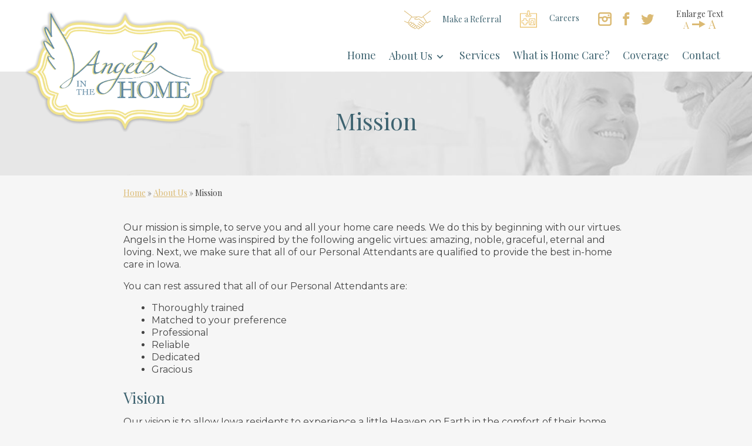

--- FILE ---
content_type: text/html; charset=utf-8
request_url: https://www.google.com/recaptcha/api2/anchor?ar=1&k=6LfQYdcZAAAAAFlxGzwYg-rCMNrMEoN0V-8DbFlk&co=aHR0cHM6Ly93d3cuYW5nZWxzaW50aGVob21lLmNvbTo0NDM.&hl=en&v=PoyoqOPhxBO7pBk68S4YbpHZ&theme=light&size=normal&anchor-ms=20000&execute-ms=30000&cb=1ibhqhm84tw9
body_size: 49499
content:
<!DOCTYPE HTML><html dir="ltr" lang="en"><head><meta http-equiv="Content-Type" content="text/html; charset=UTF-8">
<meta http-equiv="X-UA-Compatible" content="IE=edge">
<title>reCAPTCHA</title>
<style type="text/css">
/* cyrillic-ext */
@font-face {
  font-family: 'Roboto';
  font-style: normal;
  font-weight: 400;
  font-stretch: 100%;
  src: url(//fonts.gstatic.com/s/roboto/v48/KFO7CnqEu92Fr1ME7kSn66aGLdTylUAMa3GUBHMdazTgWw.woff2) format('woff2');
  unicode-range: U+0460-052F, U+1C80-1C8A, U+20B4, U+2DE0-2DFF, U+A640-A69F, U+FE2E-FE2F;
}
/* cyrillic */
@font-face {
  font-family: 'Roboto';
  font-style: normal;
  font-weight: 400;
  font-stretch: 100%;
  src: url(//fonts.gstatic.com/s/roboto/v48/KFO7CnqEu92Fr1ME7kSn66aGLdTylUAMa3iUBHMdazTgWw.woff2) format('woff2');
  unicode-range: U+0301, U+0400-045F, U+0490-0491, U+04B0-04B1, U+2116;
}
/* greek-ext */
@font-face {
  font-family: 'Roboto';
  font-style: normal;
  font-weight: 400;
  font-stretch: 100%;
  src: url(//fonts.gstatic.com/s/roboto/v48/KFO7CnqEu92Fr1ME7kSn66aGLdTylUAMa3CUBHMdazTgWw.woff2) format('woff2');
  unicode-range: U+1F00-1FFF;
}
/* greek */
@font-face {
  font-family: 'Roboto';
  font-style: normal;
  font-weight: 400;
  font-stretch: 100%;
  src: url(//fonts.gstatic.com/s/roboto/v48/KFO7CnqEu92Fr1ME7kSn66aGLdTylUAMa3-UBHMdazTgWw.woff2) format('woff2');
  unicode-range: U+0370-0377, U+037A-037F, U+0384-038A, U+038C, U+038E-03A1, U+03A3-03FF;
}
/* math */
@font-face {
  font-family: 'Roboto';
  font-style: normal;
  font-weight: 400;
  font-stretch: 100%;
  src: url(//fonts.gstatic.com/s/roboto/v48/KFO7CnqEu92Fr1ME7kSn66aGLdTylUAMawCUBHMdazTgWw.woff2) format('woff2');
  unicode-range: U+0302-0303, U+0305, U+0307-0308, U+0310, U+0312, U+0315, U+031A, U+0326-0327, U+032C, U+032F-0330, U+0332-0333, U+0338, U+033A, U+0346, U+034D, U+0391-03A1, U+03A3-03A9, U+03B1-03C9, U+03D1, U+03D5-03D6, U+03F0-03F1, U+03F4-03F5, U+2016-2017, U+2034-2038, U+203C, U+2040, U+2043, U+2047, U+2050, U+2057, U+205F, U+2070-2071, U+2074-208E, U+2090-209C, U+20D0-20DC, U+20E1, U+20E5-20EF, U+2100-2112, U+2114-2115, U+2117-2121, U+2123-214F, U+2190, U+2192, U+2194-21AE, U+21B0-21E5, U+21F1-21F2, U+21F4-2211, U+2213-2214, U+2216-22FF, U+2308-230B, U+2310, U+2319, U+231C-2321, U+2336-237A, U+237C, U+2395, U+239B-23B7, U+23D0, U+23DC-23E1, U+2474-2475, U+25AF, U+25B3, U+25B7, U+25BD, U+25C1, U+25CA, U+25CC, U+25FB, U+266D-266F, U+27C0-27FF, U+2900-2AFF, U+2B0E-2B11, U+2B30-2B4C, U+2BFE, U+3030, U+FF5B, U+FF5D, U+1D400-1D7FF, U+1EE00-1EEFF;
}
/* symbols */
@font-face {
  font-family: 'Roboto';
  font-style: normal;
  font-weight: 400;
  font-stretch: 100%;
  src: url(//fonts.gstatic.com/s/roboto/v48/KFO7CnqEu92Fr1ME7kSn66aGLdTylUAMaxKUBHMdazTgWw.woff2) format('woff2');
  unicode-range: U+0001-000C, U+000E-001F, U+007F-009F, U+20DD-20E0, U+20E2-20E4, U+2150-218F, U+2190, U+2192, U+2194-2199, U+21AF, U+21E6-21F0, U+21F3, U+2218-2219, U+2299, U+22C4-22C6, U+2300-243F, U+2440-244A, U+2460-24FF, U+25A0-27BF, U+2800-28FF, U+2921-2922, U+2981, U+29BF, U+29EB, U+2B00-2BFF, U+4DC0-4DFF, U+FFF9-FFFB, U+10140-1018E, U+10190-1019C, U+101A0, U+101D0-101FD, U+102E0-102FB, U+10E60-10E7E, U+1D2C0-1D2D3, U+1D2E0-1D37F, U+1F000-1F0FF, U+1F100-1F1AD, U+1F1E6-1F1FF, U+1F30D-1F30F, U+1F315, U+1F31C, U+1F31E, U+1F320-1F32C, U+1F336, U+1F378, U+1F37D, U+1F382, U+1F393-1F39F, U+1F3A7-1F3A8, U+1F3AC-1F3AF, U+1F3C2, U+1F3C4-1F3C6, U+1F3CA-1F3CE, U+1F3D4-1F3E0, U+1F3ED, U+1F3F1-1F3F3, U+1F3F5-1F3F7, U+1F408, U+1F415, U+1F41F, U+1F426, U+1F43F, U+1F441-1F442, U+1F444, U+1F446-1F449, U+1F44C-1F44E, U+1F453, U+1F46A, U+1F47D, U+1F4A3, U+1F4B0, U+1F4B3, U+1F4B9, U+1F4BB, U+1F4BF, U+1F4C8-1F4CB, U+1F4D6, U+1F4DA, U+1F4DF, U+1F4E3-1F4E6, U+1F4EA-1F4ED, U+1F4F7, U+1F4F9-1F4FB, U+1F4FD-1F4FE, U+1F503, U+1F507-1F50B, U+1F50D, U+1F512-1F513, U+1F53E-1F54A, U+1F54F-1F5FA, U+1F610, U+1F650-1F67F, U+1F687, U+1F68D, U+1F691, U+1F694, U+1F698, U+1F6AD, U+1F6B2, U+1F6B9-1F6BA, U+1F6BC, U+1F6C6-1F6CF, U+1F6D3-1F6D7, U+1F6E0-1F6EA, U+1F6F0-1F6F3, U+1F6F7-1F6FC, U+1F700-1F7FF, U+1F800-1F80B, U+1F810-1F847, U+1F850-1F859, U+1F860-1F887, U+1F890-1F8AD, U+1F8B0-1F8BB, U+1F8C0-1F8C1, U+1F900-1F90B, U+1F93B, U+1F946, U+1F984, U+1F996, U+1F9E9, U+1FA00-1FA6F, U+1FA70-1FA7C, U+1FA80-1FA89, U+1FA8F-1FAC6, U+1FACE-1FADC, U+1FADF-1FAE9, U+1FAF0-1FAF8, U+1FB00-1FBFF;
}
/* vietnamese */
@font-face {
  font-family: 'Roboto';
  font-style: normal;
  font-weight: 400;
  font-stretch: 100%;
  src: url(//fonts.gstatic.com/s/roboto/v48/KFO7CnqEu92Fr1ME7kSn66aGLdTylUAMa3OUBHMdazTgWw.woff2) format('woff2');
  unicode-range: U+0102-0103, U+0110-0111, U+0128-0129, U+0168-0169, U+01A0-01A1, U+01AF-01B0, U+0300-0301, U+0303-0304, U+0308-0309, U+0323, U+0329, U+1EA0-1EF9, U+20AB;
}
/* latin-ext */
@font-face {
  font-family: 'Roboto';
  font-style: normal;
  font-weight: 400;
  font-stretch: 100%;
  src: url(//fonts.gstatic.com/s/roboto/v48/KFO7CnqEu92Fr1ME7kSn66aGLdTylUAMa3KUBHMdazTgWw.woff2) format('woff2');
  unicode-range: U+0100-02BA, U+02BD-02C5, U+02C7-02CC, U+02CE-02D7, U+02DD-02FF, U+0304, U+0308, U+0329, U+1D00-1DBF, U+1E00-1E9F, U+1EF2-1EFF, U+2020, U+20A0-20AB, U+20AD-20C0, U+2113, U+2C60-2C7F, U+A720-A7FF;
}
/* latin */
@font-face {
  font-family: 'Roboto';
  font-style: normal;
  font-weight: 400;
  font-stretch: 100%;
  src: url(//fonts.gstatic.com/s/roboto/v48/KFO7CnqEu92Fr1ME7kSn66aGLdTylUAMa3yUBHMdazQ.woff2) format('woff2');
  unicode-range: U+0000-00FF, U+0131, U+0152-0153, U+02BB-02BC, U+02C6, U+02DA, U+02DC, U+0304, U+0308, U+0329, U+2000-206F, U+20AC, U+2122, U+2191, U+2193, U+2212, U+2215, U+FEFF, U+FFFD;
}
/* cyrillic-ext */
@font-face {
  font-family: 'Roboto';
  font-style: normal;
  font-weight: 500;
  font-stretch: 100%;
  src: url(//fonts.gstatic.com/s/roboto/v48/KFO7CnqEu92Fr1ME7kSn66aGLdTylUAMa3GUBHMdazTgWw.woff2) format('woff2');
  unicode-range: U+0460-052F, U+1C80-1C8A, U+20B4, U+2DE0-2DFF, U+A640-A69F, U+FE2E-FE2F;
}
/* cyrillic */
@font-face {
  font-family: 'Roboto';
  font-style: normal;
  font-weight: 500;
  font-stretch: 100%;
  src: url(//fonts.gstatic.com/s/roboto/v48/KFO7CnqEu92Fr1ME7kSn66aGLdTylUAMa3iUBHMdazTgWw.woff2) format('woff2');
  unicode-range: U+0301, U+0400-045F, U+0490-0491, U+04B0-04B1, U+2116;
}
/* greek-ext */
@font-face {
  font-family: 'Roboto';
  font-style: normal;
  font-weight: 500;
  font-stretch: 100%;
  src: url(//fonts.gstatic.com/s/roboto/v48/KFO7CnqEu92Fr1ME7kSn66aGLdTylUAMa3CUBHMdazTgWw.woff2) format('woff2');
  unicode-range: U+1F00-1FFF;
}
/* greek */
@font-face {
  font-family: 'Roboto';
  font-style: normal;
  font-weight: 500;
  font-stretch: 100%;
  src: url(//fonts.gstatic.com/s/roboto/v48/KFO7CnqEu92Fr1ME7kSn66aGLdTylUAMa3-UBHMdazTgWw.woff2) format('woff2');
  unicode-range: U+0370-0377, U+037A-037F, U+0384-038A, U+038C, U+038E-03A1, U+03A3-03FF;
}
/* math */
@font-face {
  font-family: 'Roboto';
  font-style: normal;
  font-weight: 500;
  font-stretch: 100%;
  src: url(//fonts.gstatic.com/s/roboto/v48/KFO7CnqEu92Fr1ME7kSn66aGLdTylUAMawCUBHMdazTgWw.woff2) format('woff2');
  unicode-range: U+0302-0303, U+0305, U+0307-0308, U+0310, U+0312, U+0315, U+031A, U+0326-0327, U+032C, U+032F-0330, U+0332-0333, U+0338, U+033A, U+0346, U+034D, U+0391-03A1, U+03A3-03A9, U+03B1-03C9, U+03D1, U+03D5-03D6, U+03F0-03F1, U+03F4-03F5, U+2016-2017, U+2034-2038, U+203C, U+2040, U+2043, U+2047, U+2050, U+2057, U+205F, U+2070-2071, U+2074-208E, U+2090-209C, U+20D0-20DC, U+20E1, U+20E5-20EF, U+2100-2112, U+2114-2115, U+2117-2121, U+2123-214F, U+2190, U+2192, U+2194-21AE, U+21B0-21E5, U+21F1-21F2, U+21F4-2211, U+2213-2214, U+2216-22FF, U+2308-230B, U+2310, U+2319, U+231C-2321, U+2336-237A, U+237C, U+2395, U+239B-23B7, U+23D0, U+23DC-23E1, U+2474-2475, U+25AF, U+25B3, U+25B7, U+25BD, U+25C1, U+25CA, U+25CC, U+25FB, U+266D-266F, U+27C0-27FF, U+2900-2AFF, U+2B0E-2B11, U+2B30-2B4C, U+2BFE, U+3030, U+FF5B, U+FF5D, U+1D400-1D7FF, U+1EE00-1EEFF;
}
/* symbols */
@font-face {
  font-family: 'Roboto';
  font-style: normal;
  font-weight: 500;
  font-stretch: 100%;
  src: url(//fonts.gstatic.com/s/roboto/v48/KFO7CnqEu92Fr1ME7kSn66aGLdTylUAMaxKUBHMdazTgWw.woff2) format('woff2');
  unicode-range: U+0001-000C, U+000E-001F, U+007F-009F, U+20DD-20E0, U+20E2-20E4, U+2150-218F, U+2190, U+2192, U+2194-2199, U+21AF, U+21E6-21F0, U+21F3, U+2218-2219, U+2299, U+22C4-22C6, U+2300-243F, U+2440-244A, U+2460-24FF, U+25A0-27BF, U+2800-28FF, U+2921-2922, U+2981, U+29BF, U+29EB, U+2B00-2BFF, U+4DC0-4DFF, U+FFF9-FFFB, U+10140-1018E, U+10190-1019C, U+101A0, U+101D0-101FD, U+102E0-102FB, U+10E60-10E7E, U+1D2C0-1D2D3, U+1D2E0-1D37F, U+1F000-1F0FF, U+1F100-1F1AD, U+1F1E6-1F1FF, U+1F30D-1F30F, U+1F315, U+1F31C, U+1F31E, U+1F320-1F32C, U+1F336, U+1F378, U+1F37D, U+1F382, U+1F393-1F39F, U+1F3A7-1F3A8, U+1F3AC-1F3AF, U+1F3C2, U+1F3C4-1F3C6, U+1F3CA-1F3CE, U+1F3D4-1F3E0, U+1F3ED, U+1F3F1-1F3F3, U+1F3F5-1F3F7, U+1F408, U+1F415, U+1F41F, U+1F426, U+1F43F, U+1F441-1F442, U+1F444, U+1F446-1F449, U+1F44C-1F44E, U+1F453, U+1F46A, U+1F47D, U+1F4A3, U+1F4B0, U+1F4B3, U+1F4B9, U+1F4BB, U+1F4BF, U+1F4C8-1F4CB, U+1F4D6, U+1F4DA, U+1F4DF, U+1F4E3-1F4E6, U+1F4EA-1F4ED, U+1F4F7, U+1F4F9-1F4FB, U+1F4FD-1F4FE, U+1F503, U+1F507-1F50B, U+1F50D, U+1F512-1F513, U+1F53E-1F54A, U+1F54F-1F5FA, U+1F610, U+1F650-1F67F, U+1F687, U+1F68D, U+1F691, U+1F694, U+1F698, U+1F6AD, U+1F6B2, U+1F6B9-1F6BA, U+1F6BC, U+1F6C6-1F6CF, U+1F6D3-1F6D7, U+1F6E0-1F6EA, U+1F6F0-1F6F3, U+1F6F7-1F6FC, U+1F700-1F7FF, U+1F800-1F80B, U+1F810-1F847, U+1F850-1F859, U+1F860-1F887, U+1F890-1F8AD, U+1F8B0-1F8BB, U+1F8C0-1F8C1, U+1F900-1F90B, U+1F93B, U+1F946, U+1F984, U+1F996, U+1F9E9, U+1FA00-1FA6F, U+1FA70-1FA7C, U+1FA80-1FA89, U+1FA8F-1FAC6, U+1FACE-1FADC, U+1FADF-1FAE9, U+1FAF0-1FAF8, U+1FB00-1FBFF;
}
/* vietnamese */
@font-face {
  font-family: 'Roboto';
  font-style: normal;
  font-weight: 500;
  font-stretch: 100%;
  src: url(//fonts.gstatic.com/s/roboto/v48/KFO7CnqEu92Fr1ME7kSn66aGLdTylUAMa3OUBHMdazTgWw.woff2) format('woff2');
  unicode-range: U+0102-0103, U+0110-0111, U+0128-0129, U+0168-0169, U+01A0-01A1, U+01AF-01B0, U+0300-0301, U+0303-0304, U+0308-0309, U+0323, U+0329, U+1EA0-1EF9, U+20AB;
}
/* latin-ext */
@font-face {
  font-family: 'Roboto';
  font-style: normal;
  font-weight: 500;
  font-stretch: 100%;
  src: url(//fonts.gstatic.com/s/roboto/v48/KFO7CnqEu92Fr1ME7kSn66aGLdTylUAMa3KUBHMdazTgWw.woff2) format('woff2');
  unicode-range: U+0100-02BA, U+02BD-02C5, U+02C7-02CC, U+02CE-02D7, U+02DD-02FF, U+0304, U+0308, U+0329, U+1D00-1DBF, U+1E00-1E9F, U+1EF2-1EFF, U+2020, U+20A0-20AB, U+20AD-20C0, U+2113, U+2C60-2C7F, U+A720-A7FF;
}
/* latin */
@font-face {
  font-family: 'Roboto';
  font-style: normal;
  font-weight: 500;
  font-stretch: 100%;
  src: url(//fonts.gstatic.com/s/roboto/v48/KFO7CnqEu92Fr1ME7kSn66aGLdTylUAMa3yUBHMdazQ.woff2) format('woff2');
  unicode-range: U+0000-00FF, U+0131, U+0152-0153, U+02BB-02BC, U+02C6, U+02DA, U+02DC, U+0304, U+0308, U+0329, U+2000-206F, U+20AC, U+2122, U+2191, U+2193, U+2212, U+2215, U+FEFF, U+FFFD;
}
/* cyrillic-ext */
@font-face {
  font-family: 'Roboto';
  font-style: normal;
  font-weight: 900;
  font-stretch: 100%;
  src: url(//fonts.gstatic.com/s/roboto/v48/KFO7CnqEu92Fr1ME7kSn66aGLdTylUAMa3GUBHMdazTgWw.woff2) format('woff2');
  unicode-range: U+0460-052F, U+1C80-1C8A, U+20B4, U+2DE0-2DFF, U+A640-A69F, U+FE2E-FE2F;
}
/* cyrillic */
@font-face {
  font-family: 'Roboto';
  font-style: normal;
  font-weight: 900;
  font-stretch: 100%;
  src: url(//fonts.gstatic.com/s/roboto/v48/KFO7CnqEu92Fr1ME7kSn66aGLdTylUAMa3iUBHMdazTgWw.woff2) format('woff2');
  unicode-range: U+0301, U+0400-045F, U+0490-0491, U+04B0-04B1, U+2116;
}
/* greek-ext */
@font-face {
  font-family: 'Roboto';
  font-style: normal;
  font-weight: 900;
  font-stretch: 100%;
  src: url(//fonts.gstatic.com/s/roboto/v48/KFO7CnqEu92Fr1ME7kSn66aGLdTylUAMa3CUBHMdazTgWw.woff2) format('woff2');
  unicode-range: U+1F00-1FFF;
}
/* greek */
@font-face {
  font-family: 'Roboto';
  font-style: normal;
  font-weight: 900;
  font-stretch: 100%;
  src: url(//fonts.gstatic.com/s/roboto/v48/KFO7CnqEu92Fr1ME7kSn66aGLdTylUAMa3-UBHMdazTgWw.woff2) format('woff2');
  unicode-range: U+0370-0377, U+037A-037F, U+0384-038A, U+038C, U+038E-03A1, U+03A3-03FF;
}
/* math */
@font-face {
  font-family: 'Roboto';
  font-style: normal;
  font-weight: 900;
  font-stretch: 100%;
  src: url(//fonts.gstatic.com/s/roboto/v48/KFO7CnqEu92Fr1ME7kSn66aGLdTylUAMawCUBHMdazTgWw.woff2) format('woff2');
  unicode-range: U+0302-0303, U+0305, U+0307-0308, U+0310, U+0312, U+0315, U+031A, U+0326-0327, U+032C, U+032F-0330, U+0332-0333, U+0338, U+033A, U+0346, U+034D, U+0391-03A1, U+03A3-03A9, U+03B1-03C9, U+03D1, U+03D5-03D6, U+03F0-03F1, U+03F4-03F5, U+2016-2017, U+2034-2038, U+203C, U+2040, U+2043, U+2047, U+2050, U+2057, U+205F, U+2070-2071, U+2074-208E, U+2090-209C, U+20D0-20DC, U+20E1, U+20E5-20EF, U+2100-2112, U+2114-2115, U+2117-2121, U+2123-214F, U+2190, U+2192, U+2194-21AE, U+21B0-21E5, U+21F1-21F2, U+21F4-2211, U+2213-2214, U+2216-22FF, U+2308-230B, U+2310, U+2319, U+231C-2321, U+2336-237A, U+237C, U+2395, U+239B-23B7, U+23D0, U+23DC-23E1, U+2474-2475, U+25AF, U+25B3, U+25B7, U+25BD, U+25C1, U+25CA, U+25CC, U+25FB, U+266D-266F, U+27C0-27FF, U+2900-2AFF, U+2B0E-2B11, U+2B30-2B4C, U+2BFE, U+3030, U+FF5B, U+FF5D, U+1D400-1D7FF, U+1EE00-1EEFF;
}
/* symbols */
@font-face {
  font-family: 'Roboto';
  font-style: normal;
  font-weight: 900;
  font-stretch: 100%;
  src: url(//fonts.gstatic.com/s/roboto/v48/KFO7CnqEu92Fr1ME7kSn66aGLdTylUAMaxKUBHMdazTgWw.woff2) format('woff2');
  unicode-range: U+0001-000C, U+000E-001F, U+007F-009F, U+20DD-20E0, U+20E2-20E4, U+2150-218F, U+2190, U+2192, U+2194-2199, U+21AF, U+21E6-21F0, U+21F3, U+2218-2219, U+2299, U+22C4-22C6, U+2300-243F, U+2440-244A, U+2460-24FF, U+25A0-27BF, U+2800-28FF, U+2921-2922, U+2981, U+29BF, U+29EB, U+2B00-2BFF, U+4DC0-4DFF, U+FFF9-FFFB, U+10140-1018E, U+10190-1019C, U+101A0, U+101D0-101FD, U+102E0-102FB, U+10E60-10E7E, U+1D2C0-1D2D3, U+1D2E0-1D37F, U+1F000-1F0FF, U+1F100-1F1AD, U+1F1E6-1F1FF, U+1F30D-1F30F, U+1F315, U+1F31C, U+1F31E, U+1F320-1F32C, U+1F336, U+1F378, U+1F37D, U+1F382, U+1F393-1F39F, U+1F3A7-1F3A8, U+1F3AC-1F3AF, U+1F3C2, U+1F3C4-1F3C6, U+1F3CA-1F3CE, U+1F3D4-1F3E0, U+1F3ED, U+1F3F1-1F3F3, U+1F3F5-1F3F7, U+1F408, U+1F415, U+1F41F, U+1F426, U+1F43F, U+1F441-1F442, U+1F444, U+1F446-1F449, U+1F44C-1F44E, U+1F453, U+1F46A, U+1F47D, U+1F4A3, U+1F4B0, U+1F4B3, U+1F4B9, U+1F4BB, U+1F4BF, U+1F4C8-1F4CB, U+1F4D6, U+1F4DA, U+1F4DF, U+1F4E3-1F4E6, U+1F4EA-1F4ED, U+1F4F7, U+1F4F9-1F4FB, U+1F4FD-1F4FE, U+1F503, U+1F507-1F50B, U+1F50D, U+1F512-1F513, U+1F53E-1F54A, U+1F54F-1F5FA, U+1F610, U+1F650-1F67F, U+1F687, U+1F68D, U+1F691, U+1F694, U+1F698, U+1F6AD, U+1F6B2, U+1F6B9-1F6BA, U+1F6BC, U+1F6C6-1F6CF, U+1F6D3-1F6D7, U+1F6E0-1F6EA, U+1F6F0-1F6F3, U+1F6F7-1F6FC, U+1F700-1F7FF, U+1F800-1F80B, U+1F810-1F847, U+1F850-1F859, U+1F860-1F887, U+1F890-1F8AD, U+1F8B0-1F8BB, U+1F8C0-1F8C1, U+1F900-1F90B, U+1F93B, U+1F946, U+1F984, U+1F996, U+1F9E9, U+1FA00-1FA6F, U+1FA70-1FA7C, U+1FA80-1FA89, U+1FA8F-1FAC6, U+1FACE-1FADC, U+1FADF-1FAE9, U+1FAF0-1FAF8, U+1FB00-1FBFF;
}
/* vietnamese */
@font-face {
  font-family: 'Roboto';
  font-style: normal;
  font-weight: 900;
  font-stretch: 100%;
  src: url(//fonts.gstatic.com/s/roboto/v48/KFO7CnqEu92Fr1ME7kSn66aGLdTylUAMa3OUBHMdazTgWw.woff2) format('woff2');
  unicode-range: U+0102-0103, U+0110-0111, U+0128-0129, U+0168-0169, U+01A0-01A1, U+01AF-01B0, U+0300-0301, U+0303-0304, U+0308-0309, U+0323, U+0329, U+1EA0-1EF9, U+20AB;
}
/* latin-ext */
@font-face {
  font-family: 'Roboto';
  font-style: normal;
  font-weight: 900;
  font-stretch: 100%;
  src: url(//fonts.gstatic.com/s/roboto/v48/KFO7CnqEu92Fr1ME7kSn66aGLdTylUAMa3KUBHMdazTgWw.woff2) format('woff2');
  unicode-range: U+0100-02BA, U+02BD-02C5, U+02C7-02CC, U+02CE-02D7, U+02DD-02FF, U+0304, U+0308, U+0329, U+1D00-1DBF, U+1E00-1E9F, U+1EF2-1EFF, U+2020, U+20A0-20AB, U+20AD-20C0, U+2113, U+2C60-2C7F, U+A720-A7FF;
}
/* latin */
@font-face {
  font-family: 'Roboto';
  font-style: normal;
  font-weight: 900;
  font-stretch: 100%;
  src: url(//fonts.gstatic.com/s/roboto/v48/KFO7CnqEu92Fr1ME7kSn66aGLdTylUAMa3yUBHMdazQ.woff2) format('woff2');
  unicode-range: U+0000-00FF, U+0131, U+0152-0153, U+02BB-02BC, U+02C6, U+02DA, U+02DC, U+0304, U+0308, U+0329, U+2000-206F, U+20AC, U+2122, U+2191, U+2193, U+2212, U+2215, U+FEFF, U+FFFD;
}

</style>
<link rel="stylesheet" type="text/css" href="https://www.gstatic.com/recaptcha/releases/PoyoqOPhxBO7pBk68S4YbpHZ/styles__ltr.css">
<script nonce="SuGiYIO9XKFsiTNS2YI9_A" type="text/javascript">window['__recaptcha_api'] = 'https://www.google.com/recaptcha/api2/';</script>
<script type="text/javascript" src="https://www.gstatic.com/recaptcha/releases/PoyoqOPhxBO7pBk68S4YbpHZ/recaptcha__en.js" nonce="SuGiYIO9XKFsiTNS2YI9_A">
      
    </script></head>
<body><div id="rc-anchor-alert" class="rc-anchor-alert"></div>
<input type="hidden" id="recaptcha-token" value="[base64]">
<script type="text/javascript" nonce="SuGiYIO9XKFsiTNS2YI9_A">
      recaptcha.anchor.Main.init("[\x22ainput\x22,[\x22bgdata\x22,\x22\x22,\[base64]/[base64]/[base64]/ZyhXLGgpOnEoW04sMjEsbF0sVywwKSxoKSxmYWxzZSxmYWxzZSl9Y2F0Y2goayl7RygzNTgsVyk/[base64]/[base64]/[base64]/[base64]/[base64]/[base64]/[base64]/bmV3IEJbT10oRFswXSk6dz09Mj9uZXcgQltPXShEWzBdLERbMV0pOnc9PTM/bmV3IEJbT10oRFswXSxEWzFdLERbMl0pOnc9PTQ/[base64]/[base64]/[base64]/[base64]/[base64]\\u003d\x22,\[base64]\\u003d\x22,\x22Z27CqVx0OsKJwrvCrz8ow7XClTHCi8OnacKHLHAdc8KWwroyw4YFZMOOd8O2Mw/[base64]/CkMOrfcO8ZDTCn8K2wrYPw75Yw6dbw4d1w5Qkwrpuw4QtHkxHw6kBBXUaYCHCsWoGw5vDicK3w5HCtsKARMO+IsOuw6NowpZ9e2XCiSYbDV4fwobDjhsDw6zDqMKZw7w+ZTFFwp7Cv8KXUn/[base64]/DjUDDgcOCw6DDocOFwrFvCcOHLgtNeF8EHBnCnn/[base64]/w7w+w57Cp8KFwp0AwrxFDF9OX8Oxw5I6w5koUADDlnvDncOFOgTDu8KWw6/[base64]/CvT7DncKdwrEywqLCmsK/WVvDtmFMQsKUwqLDhcKEwq8qw7hPaMOjw7R9E8OTRcOkwr/[base64]/Dh8KZwpZGLXDCtGI0wrAMYMKFwp7CuGwgHG7ChsOlNsOUAFcNwoTCmAzCgUlDw7xgw5DCnsKEejNUelZXdsKEA8KuccOCw4vCncObw4kCw64lDkzCosOheTMywoXCtcK4SAt2GMKYLS/[base64]/CqRnDhcKKB3Zew5Miwo3Dt0zDmD5NMsOhw5/CkMOpFlXDv8K3Zg/[base64]/wotJw6Ivw44dSmPCkcKTVsOewpvCucOfwop9wrtsQzY6fx1CeXXCgjEQW8OPw57CqCEKMz/Dmx0LfcKtw4HDosK1R8Obw4hEw5oaw5/[base64]/CrMOpM8Klw6pYw6vDiBTCqxl3ZSrDgcK5w6JQXUrCsnzClsKhRBnDnBw6BzPDiBjDk8Okw6YZb25dAsKmw6/ChUNkwq/ChMOjw7w6wq1aw45XwoUsM8Oawq7CusKEwrAMDDAwWsOJaDvChsKGCMOuw4o0w5RQw7pqVwk/[base64]/CtXTCjsOtW17DnsOtfyXCv8K1w7Efw4LCsC95w6PCrl7DpGzDksOMw7vClGcYw6nCv8KFwp/DuHHCoMKJw6bDgcObUcKyPRE/B8OLAmZQL0APw4p+w4jDrk3DhlnDpcOUGxzDghXCi8OPF8KiwpXCsMOxw4Qkw5LDjmjChGNgSEYTw5HDixjCjsONw47Cr8KVZsOPwqQIIiMRwp0sERhDKDUKFMOOPU7Di8OTbVMEwpZIwojDiMKtV8KUVBTCsRRkw6sxDH7Drn8GB8OHwqnDjUzCk1h/QcO+chJqwrDDvX8qw7UfYMKRw7/CrcOEJ8Otw4LCvnTDmz5cw6tJwrbDjcO5wpk4GMOSw7DClsOUw4ouDsO2CcO1BgLCjWTCvcObw7YyEcKJO8Kzwq90I8KkwonDl0AQwr7CiyfDvz1FHDkIw40wdMKTwqfDgk/Dl8K7wq3DkQgeHsOxSMKtDSnDkBHClTY5KiXDt1BYKsO5DFHDrMOswpEPM0bCvznDgTjCocKvPMOdH8OWw43DicOCw7stH0lJwq3CmcKUKMK/[base64]/[base64]/Dq0oTc8O4IFrCh8KjJMKgQEfDsFrDtMKqW1wIw6h/[base64]/DsAAsU8OHw74zB0TDg8OwAsKiJ1PCmzglUmAXQsOcesOYwpIGK8KNwqTCoTE8w5/CuMOfwqPDh8OfwpLDqMKuSsKpAsOcw7pxAsKyw5VNDsOew6HCoMKyZcOUwrwbLsKowpU8wpzCrMKGVsODFlbCqDAxTcOBw44pwroow7dbw50Nwr7CiSYEXsKxHsKewpwTwpzCq8OwCMKyNjvDg8KAwo/CusOtwrxndcKgw6nDrTElG8KAwqkDUndTd8Ozwrl3Pw1DwrwgwrtNwo3DvcKow4lZwrF9w4vDhxlWS8KzwqXCncKUw4LDvSHCs8KKG24Jw5dmNMKswqt/CFTCnE3CowsLwpXDgXvDtVrCsMKoesO6wod7wr3Ci1LCnmPDnMKjIHPDn8OuWcK9w4rDh3N1C3HCpsOcaF/CokVxw6fDusKGdkbDgMOhwqA5wqsLEsK8McOtVzHCiFTCoGIQw4d8ZmzCvMK7w7rCs8OAw7TCjMO3w5ELwp89wovCmcK0wprCscOUwp8ww7vDgRXCmVhbw5nDr8KPw73DhsOswpnDn8KzE2XClcK3fFUbBsKsIcKOKCfCgcKBw5tvw5DCi8OIwr7DsjlmSMKqDcKAw6/[base64]/UMK2ZMKwwosPwrYKw7rCnUrCtMKhfsK9w5jCl8O2w41AZELCnzHCu8OwwpLDsw0aawB9wootFsKPwqZMesOSwoxmwppdfcOzPxFCwr/DuMK4I8O9wqpnPBnDgS7CiBjCpl0odz3CqXjDpMOKT1Zbw4RYwpvDmHZNRWQabsOeQBTCpMOyOcOzwoFFGsKxw5gAwr/DocOxw4Few6Exw5JEZ8K4w6BvKn7DrnsBwqgXw5nCv8OzGTs0csOLPQPDrXbCigtOWzJdwrR+woPCmCjDsi/Dm3Bpwo/CtHnDtkR7wrgswrDCvy/Dt8Kaw6A+CUg5EMKdw4vChMOtw6nDi8OowqPCk0keX8OCw4p/[base64]/Y8Kaw4dObcKHwqbCh07DmDBzc8O9QhnCoMKowo/DpsK3wq/DkUVYYgEtRXknFsKgw71SQ33DscKzIsKaRirDk03CjADCgsKjw7bCngbCqMK8wpvDtsK9I8OnEcK3E3XCoT0OV8K2wpPDjsO3woHCm8K2w69zw75Tw5bCm8OiTsKuwozDgGzCtMK7JA7DgcOEwq1BGSTCo8K4DsOoGsK/w5/CksKifDvChk3CtMKnw7shwphDw5t9YmcjJAVcw4TCkhLDljp5Qhphw5IxUQs/A8OBPX5Lw4oMHgYow7IoMcK9WMKbOhXDtH7DiMKjw6nDsV3Du8OsYDYWN1vCncKTwqjDqMKAYcOXJsOew4DCoVjDqMKwHVDDt8KiXsKuwoHCg8OyHwnDgQXCoGHDqsO5AsOtSsO2BsOIwoUnSMOvw7rCo8OAHwPDgillwofDglEZwqBxw7/DjMK2w6QJBcOIwpvCgG7DnWDDncKUEUZ9YcOaw5zDt8OHMmVPwpLCgsKrwp56E8Oyw7DDm3RPw7fDvysFwrTDmigBw64KHcK5w6gBw6ZqS8K+O2fCvhhBUsKzwr/CosOww5zCv8Otw45AQjbCg8OXwpXCmjVEX8Ofw6Z5b8KWw7NjdcO0w63DsCFkw71PwovCqiBAacOPwrLDtsOzMsKWwpnCisK/XcOywozCuwtPVU0fVyTCh8Omw7JrHsORIzJSw6TCoGrDkRDCp0EmacKEw7JHZMKvwpIVw4HCtcOqaGDCvMKHeUfDpV/[base64]/CpgBFw7jCr8Ktc8OrwqA/w5ArwoJ/w4hfwr3DghTCp33Cn0zDuC7CoEhVHcO5VMK9aE3CszvDiCJ/KsK+wrrDgcO9w6QbesO8BsOPwqDCk8KRKEnDlsOMwropw49jw57CscOIM3bClMK6J8Oew4vDnsKxwoMQw7gSAS7DuMK4V1PDgjnColc4N2Uve8O0w4zDt0lJOQjDp8KuLsOEYsOiGCASdkU0PlXCj23ClsK3w5LCmcK0wq5kw7XDkjbCpADCjy7CrcOUw4/DjMO8wr87wqEgIBhnblBzw7vDhkXDuyvCjSHCncKKPTpCeVRswqUewqpRD8KZw7JlbFTCtsKmw5XCgsKjdcOVRcKvw4PCssK8wr/[base64]/DnMKsKsO4w7cYbQnCn8OsSMK0w5XCosO6w74hCcOHw7LCpcKiaMKJVzPDpMKgwpPCmmHDoCrDo8O9woHCtMO+ScOCwojCicOLdFfCnU/DhAbDgsOfwqpGwqfDsSR8w5NXwpQMEcKFwqLCjw3DocKuPsKHMQ9pIsKSIyfCt8OiPTFhAsKlDsKUwpBNwq/CmjxaMMOhw7Uqdi/DgsKLw5TDvMOnwrxiw6TDhUkAS8Kswo1PfCbDlMKbQMKRwqTDuMOISsOyRMKEwoFEV2wfwpvDjgUSDsONwp/CqS04ZsKzwppEwqUsJjA8wp9xEDkxw6dJwqsiTDYwwo3DrsOQwoMWw6JBEwbDtMO/[base64]/Do2ASw7gsw6A0CA7DgWIqwoPDkMOFwr5RLsOQw7E0X2DDhBRZAnhywrnCs8KkYCwowpbDlMKjwoDDtcOwAMOTw4DDssOEw4hYw5rCmsOww7QvwoDCrcKxw7bDkANlw63CmT/Dv8KlbmjCszrDhTbCky95UcOvGHTDrTZMw6Rww41TwoHDqiA9wr9cwo3DpsOUw50BwqHDhcK5HBlBPsOsXcOzGcKSwrnCgVPDvQbDgiA1wpnCrULDlG85UMKXw5zCtsK/[base64]/DtMOYw7UBVgFEw5bDtMKOw7pKw690ZcOyD2B8wovDksKeJ2PDvy3CoiNWTMONw7prE8OlfW90w53CnRNpV8KFasOHwrzChsObEsKzwonDm0jCpMOmLW4eawg7V2XCgz3Dr8KkO8K7G8KzbEHDrm4Cdgl/[base64]/CvMOZwq0PM3HDhT4nwq4fMcO+a25Ca8Kewo1vacONwpTDh8OIDX7CvcKEw4LCuUfDvcKbw5PCh8Oowo0sw6p/S0dCw4HCqhd1ccKww7nDi8K/bMOOw6/DpMKVwqFzVn9NKsKHEsKwwo8zCsOSGMOvKcO0w4PDmgzCgH7DhcKMwrHCvsKiwq58JsOUwpXDnX8gGjTCowg5w7srwqU5woXDiHLCvsOYw4/[base64]/w4bCj2XCnsOCw4/DncK/wqkTMwPCklZ2esOcVsKVTMKsJcKpZcOLw7AdUyHDn8OxecKDR3ZZDcKrwrsww53CrcOtwr8Yw6jCrsO8w4vDqVMudDZXaGxIDwPDnsOSw5rCkcOpay9/ERnCjMOGCU5dwqR5dXluw5YMfxJQBcKpw6/DsQ8eUMOKasOcYcKaw49aw4vDgQxhw5nDhsOwfsKWN8KQD8OCwognaz/Cn2fCr8O9eMOpIiPDuUAsJgF7wpUiw4jDhcKlwrVhAMKNwpRlw5DDhwB1wrXCpyHDqcO2MTtpwp9/N2xBw5nCnUXDvMOdFMKVCj4vcMO6wpXCpi7CgsKsYcKNwpnCmlPDr1csCcK/[base64]/[base64]/[base64]/DuSfDpUcHw6I9LzHCqcK0YsKPwo3DqcKbw5/ChRIqNsO2GiTDjcKKwqjCiifClV3CkMOCX8KaQMOcwqQGwoPCjAw9OmpZwrpAwrxWMUt9TUVew4A+wrxUw4vDsUgoM37CgcKww4BRw5AZw57Cm8OtwpjDvsOLWcOKLA9uw4p/wqEnw5xSw5gJwrbDpjnCu2fDj8Ocw6tsD018w7nDh8K/dsK4QH8lwqk9MRktF8ONfgcxbsO4AsK/[base64]/CqBnDi1xtwpU5w4khIj9qPizDr2nDgsOGQsKdACfDpMOFw4BpJGILwqTCkcKnYAjClDFFw7LDscK4wpvCn8KwW8KtJ0V9Tz5Ywo4Kw6Zhw5V8wpbChErDhn3CoiVIw4fDs3Enw7l3dWFCw7/Cjm7DqcKbFG9QD1fCi0PDpsK3cHLCt8Omw4ZmKxkpwp40ecKNHMKAwqNWw5AtasO2QcK7woxEwr/ChxTCncKwwpd3RcKXw7oNZn/CuC9zPMO0D8KGF8OeW8K5YmvDrD/DtFTDi0bDgTHDkMK0w4dMwrlmw5HCrMKvw5zCoC1Pw7EWPsK3woPDscK0wonCpzM6ccKjQ8K1w7gHHgHDj8OewpMQDMOMDMOpLnjDgMKOw4RdPB5mejXCiwPDp8K1HwfDtnJmw5XCrBrCjgzDlcKVN0nDqkLCg8OFDW08wqUqw6U/O8OAfnsJw4PCvUXDhcKCPXrCtm/[base64]/wrDDkcOAw5DCjcO5I0fDrQcXw5/DqsOOC8Opw44dw6zDsh3DgiLDoGzCgkIYU8OcU1jDpi5vwonDk3AlwpU8w4U0OnjDnsO0KcKkb8KGXMObP8OUTsOcAHN3YsK9CMOdC00Tw73CrhzDlSrCpDzDln3Dn0c7w5oQNsKPVmctw4LDhmxAV3fCoAZrwq7DuWbDk8Olw7DCtBsFwo/DvSgtwq/CmcO9wozDhMKgG0HCvsKSazRew5l3wqdPwovCllrCmDDDlndvU8Kgw5onYMKJwo8ycXDDvsOgChdmKMKOw7HDtCPCsXQZUS8ow5HCjMOPPMObwplFw5BQwr4nw6d5VcKiw6rDlcOaLTrDpMK/wobCm8OCH1zCr8Krwr7CulbDvETDjcOgWzB6XcOTw6kXw47DhHHDtMOsKsKcejDDuVDDgMKEG8OsdlICwrkrKMOrwosPF8OjMD0vwqXCssOOwqUDwqYRQ1vDjWIKwp/DhsKawo7DucK1wq9AQCbCtMKZDFEKwozDhsK5Bys1dcOHwpbCswfDjcOGUU4Nw6rCpMKJFcK3fkLCnMKAw6fDgsKmwrbDvVp6w5FAciwIw4tnWmQ0PVnClsOzB1/Ds0/Co1XCk8ODKG7DhsK5CjTCsknCrUcCGsOxwqfCl27Dm1YuQX3DkHrDk8Kgwp48ImoMc8ODdMKTwpbDvMOjIA3DmDjDnsOoK8OwwrTDnMKVUHnDkFjDowl2w6bChcOPAcOsUydhW0LCt8K5JsOyLMKeJVvChMK7D8Oubh/[base64]/DocKWw5tgAcKoT8OESgvDtcKUwrcKw40AwrXDv3nDjMObw4zCoQ/[base64]/ezzDncOcXcKPS8OPW8KuwonCoi3CisK7w6nCjld9aU4kw7tUQTTDkcKtNU14OUlnw7Z/w57DiMOyCDPCpsKpN0bDucKFw5bCo0rDs8KVYcKFacKuwp91wpADw73DnwnChX/CgMKmw7hBXkN6F8OawpLDvHnDkMKsGh7DvmFswovCgcOCw4w8woXCr8OHwrnCkDrDrlgCFX/DlhMPJcKpdMKAwqAoVMOTasOPJx0Vw6PCssKjQlXCpMKBwqUBelnDgsODwpFUwrArCMO1DcKNHhfCrFhaKMKNw4XDrQ9wcsOrHcOGw4IebsOUw6cvNnIFwrULEkTCmcObwp5vehTDlF9qOFDDhSwFAMO2w5TCoCoRw5XDmsKpw7QgC8KSw4zDo8OvCcOYwqPDhn/DvzQmesKawrV8w6RRCMOywqIvSMOJw6XCuHcJAyrDinswTVcrw7zCrXnDnMKWw4vDu2xjHMKBbVzCv1nDj0zDoVfDphvDp8Kow7bDgi5gwoItDMOpwpvCmTPCqMOuc8Kbw6LDl2AfNFbDq8O1w6/DgA8oa0vDq8Khd8K9w69WwqzDo8Khd0/Cj2zDkDnCucO2wpbDqlJlfsOLMMOGLcKwwqJtw4HCoj7DosOdw5UIGcKFbcKEYcKxb8K7w4J+w6R2wqNfAMO6wq/[base64]/SUPDtcKFb2YMw6vDozfCicKFIsK6wq18wqTCtsKVw6MAwqvCmGYhPMOJwoAgDVk0WGUXFUYxVMOKw6VwXTzDiW3CmQo4PkXClMOjw4ZTQnlnwpYhZkFiayViw792w7ojwqQkwovClSvDi0XCtTzCqR/DmE9uMGIBX1rCpxVaPsKnwozDt0zCtsK+VsOXIcOaw5rDhcKuLMK6w4xNwrDDkBnCm8K2fGMMKhg3wrtpGD08woc1wrc4E8KeFMOPwrdnTk3CjzXDtFHCoMKbwpZUZQ54wozDrMKCM8O7J8KPwqXCt8KzcX92AC3CuXLCqMK+Q8OOW8KpCUnCrMKHa8O/[base64]/DhMOlw4bDucKVHAvCmn8CMx7CpyLDgMKZGV/[base64]/[base64]/Dm2QCw63ClxNDBsK5w6TDknkFNcOaXFHDlMKJw7/Dj8KTL8OLVcKRwp/CmzTDiz1EMiDDqMO6K8KIwrXCumLDmMK4w6powrfCtQjCgE/[base64]/w4hdwprCtcORw5DClcOswpd+MsOYw4lfw7XDrcKAw6B9QcOESDDCicOxwoJGNsK9wrrCisKeXcKUw7lqw5Rjw7BhwrbDqsKtw4cmw6TCpH7DqEYJw7PCu07DqjQlfXvCmlLDi8Oaw53CinXCn8Kew7nCn0LDksOFYMORw5/CvsOGSjR+wqzDlsOFA0bDr1tYw5HDukgkwqQSJ1XDkAJCw5kwES/[base64]/S0/DvzrCr303w6cTwonDrcKOw7TCilwAIENpQcOMH8ODHcOAw4zDoA1IwonCh8O3eRU8JcO/XcOlw4bDv8O9ECTDq8Kbw781w5AxGAvDpMKUezzCoG5Xw7bChcK0eMKgwpPCnEoZw5LDlsKDC8OHNcO1wr4CAlzCtwsdaEB6wr7Csg8cPMKYw6nChSPDrcOKwq00CVnCtn3CnsOiwpFwLnt3wpINHk/CjirCmsO5eSQYwojDgBYGb0QNbHwhYzjCuidvw7ENw7AHDcK/w4wnYsOoAcKTw452wo0vYQE7w6nDkn89w5NdEsKew4AkwovCgEnDojEsQcOcw6RWwpRJVsKVwovDtQ7CkDnDs8KUwrzDkXAVHj5owqzCtCkLw7/[base64]/[base64]/DnGwoT8OmwrPDuH4eJR4yw7DDj8OCZBI5FsOoEMK0w6LCpHbDssOLK8OJw697w7bCq8OYw4XCpkLDi3TCpsOew7zCj2PCl07CgMKEw6w/w55nwoFQdzEsw4HDvcKJw5cowp7DusKUQMOJwpJPDMO0w6QVe1DDqn1iw5tvw70Hw7QSwrvCqsOtIGnCp03Dog/DrxPDtsKFwoDCu8ODRMOYV8OrSnRHw6hCw5jCsWPDvMObLMOQw6YUw6fDnwN1NwPCkWrCly1sw7/ChTRnMXDDvsODSwpHwptRZMKHB2zCqzl0C8Ogw5BKw7vDjcKcdE7DncKAwrpMIcOveVHDuRY8wp9Aw5pHDXgHwrrDvsOiw5w4MjthEybCrMK7L8K9Z8Ozw7dJMiYZw5Auw7fClGdyw5vDtMKQBsO9I8KsDMKhbF/Cv2pAUEjDgMO3wrVMAMK8wrPDlsKPM2vCny3ClMOCB8KGw5MQwr3CncO1wrnDssKpasOnw5nCt0oJcMOMwpHDgsOVM1/DomQWBcOiBTRow6jDpsOJQUDDijApdsO5wpguaWJPJzbDi8KrwrJrfsOncl/Cu3rCpsKIwpwew5E2wrTDoAnDsEYmw6TCvMKvwo8UB8OXUsODJwTCkMKKMAkfwplYAlVgbkLDnsOmwpsrew9cDcKgw7bClUvDlcOdw4Fvw5AbwrLDgsKTXVwLZ8KwAxTCgmzDrMOUw64FPyTDrsOAUlXCu8KHw5g9w5NiwptcDFnDsMOtFMOOasKwXWNBw67DrlZ/LT7Ct2lNCMKKDBJLwq/[base64]/wrrDmlptL3DClT/DmcKawr9BIsO0w4MbwqRfw6PDksKDaFsGwrHDsEZUdsKmF8KKKsO/[base64]/Ckmgcw5Y9YMOZZHTCssKRwoLDtCPCgcO8wpXCmycmwptJwrBOwol5w7RaNcOGXRrDjWTDucKXKG/[base64]/Dny/CkWZ4SEQtw4JNw4HDqH7CoXHDlsOKwqEMwrHCkUUkOiVkwqbCg1cmAmFqNH3CsMOgw4lAw60mwpoLKsK5f8KZw5AEwqIPb0fCrMOow7ZNw5/CihM+w4ATfsKJwprCgcKuQsK/KnnDm8KHw4rDvXk8S1JowoM4CMKTHcKpfh/Cl8Oow7LDl8OgJcKjIEcWK2JuwrTCmB8zw4DDpWbCvF1two/CjsOow4jDlCnDrMKpPVIVP8K2wrvDoAQXwonDgsO2wrXCqsKWNDnCrHZkKnhEcDrCnUTCm2HCiUMgw7ACw63DrcOtWXQWw4nDmsOlw4A4WV/Dr8KgDcO3U8O/QsKywpE/VWE/w6wXw53DpHzDlMK/WsKywr7DqsKiw5nDsiRdYhlow6tzeMK2w5ghPnrDghvCqsOtw5LDvsK+w7nCrsK4MVnDnsK8wqXCimHCvsOZWHHCvcOnwonDpnnCvSsiwqQ1w4nDqcOTYHpEIH/CoMKCwrrCm8KpUMOYT8O1CMOtY8KjPMKbTELCkhZYGcKBwpvDjMOOwoLCgnkTHcK1wprDncOVRVQowq7DksKkenzCkHIbfCnChQIEeMOGRR/DnyALVFfCrcKVQDPCnEk9wrNvBsONV8KCw4/DncO5wo97wp/CvhLCmMKnwr/CmXoTw7LChsKawrUXwq9dP8Ovw40nL8OYVTExw5TDhMOGw6Rmw5JjwqLDi8KTH8OEGsO3KcKsAcKTw4ALFRLDrULDh8OnwqAPK8OkWcK5fi7DusKSwpsBwr/Ct0rDujnCpsKEw5UHw4gkH8KUw4XDnsKEGMKnWsKqwqTDrTFdw5oQfEdRwok7wpoIwpQXRj4wwp3Csg0MWsKkwokew6TDvCPCkwpxU1vDoUPCmMO3wrtzwpfCsAnDrMOzwovCpMO/YXlywoDCqMODUcOrwoPDuzrCh2/CtsODw4/CosKpFDnDtU/Cgg7DncKMHsKCdFhtal0VwqLCizJsw6/DmcOTZcOiw6TDs1Zjw7pnVsK3wrQYCjJJXx3CpXvCuVhsWsOowrZ6UcOUwp8vVhbCpW0Tw4jDt8KII8KeCMK8A8OWwrXCiMKLw6RIwp5uY8OceErDnFZqw73DugjDrQtVw5kPH8OXwp0yw5rDpsK/w6QARwQQw6LCscOidWHDl8KOQcKBw5Izw5AWScOmFcOnPMKCw4kEW8K5KBvCgCABaXIHw5DDumglworDv8KiR8KXbMOvwoXDncO8O1/DvsONJEEdw7HCs8OiM8KsL1vClsKRQw/CscKaw4ZBwpBuw6/[base64]/fAwWGsOZworCksOkdsOTw5TDnQnDkCvCuAvCoABjTsKsw549wqExw7Qywq9Hw7nCoi7DikVUPBhtfTbDgMO9eMOCfm3Ci8KGw55XDh8QCcO7wpE9D0cwwrsOZcKowphHAwzCoEzCqMKew4ISTMKFLcOUwp/CqsKBwoMUF8KZU8O8YcKZw78/[base64]/[base64]/[base64]/Dl8O1w7jDpFjDq8OJIRbCphbCvMKbFMKGFD3ChMOHDcKlwqVaLgFQGsKlwpZpw7fCsWZXwqXCt8KcMcK8woE6w65DFcONDx3CtcK6LsKSIA5owp7CsMKvEMK5w7cHwod0ajgFw6bDuQsDL8KGecKWdWkJw60Sw7jCnMOBLMOrw5l0PcOuDcKnQzt/w5/[base64]/DlkTCjDjCjcO+wqXDrlTCmE5LQcKXwq/CmTrCqVjDt2w8w6hRwpXDtcKIw4LCtgVxTMOkw6HCgsKXU8KEwq/DmMKmw7HCmix3w4ZnwpBNw4ABwrTCgjwzw5RxCAPDgcOANW7DpRvDkMKIBMOEw5R1w6w0AcOpwp/DvsODLWLCliZpBi3Dh0VawoQGwp3DrFI/XWbCoW5kIsKjZj92w51VTQBgwoDCkcKqBEk/[base64]/[base64]/[base64]/Kn/DjmHDr8K7w71kw7kNw6Urw5UJUgVbC8K8LsKhwoQNDnnCtDbDicOFEE0fJsOtRn50wpgpw6vDm8K5w5bCi8KGV8KtfMObDGvDqcKwdMK3wq3CksKBIMOXwqHDhFDCvS7CviLDgARqLsKiPcKmSiHCj8OYEEwawp/CiGXDlD9UwrPDosKVw6oNwr3CrcOaMsKVOcK8J8OZwrx0BiDCompMdA7CssOeVAA+L8OBwoM3wqccUsOww7gTw7ROwppXQcOgFcK+w7w3SSk9w6A2wqnDqsOoccOkNjjCsMOPwoRYw6fDlsOcQcOTw7XCuMO2w5oGw6HCjsOaGk/Ct00uwqzDucOxeGJDVsOIHW7DgMKOwrkgw5bDksOZwpYrwrvDvVFVw65tw6YwwrQJTA/Cl2nCul3ChEnDhMO9UFDCqmFteMKeQmTDncOqw6g5XyxhTF9hEMOyw6bCm8KtOFXDuR4USUA+IyHCqwFUAQovRFYSf8KNbVrDr8OTc8KXwrHDm8O6WUghShjChcOIYMO5w5TDqF/Dt1jDg8OKwobCswtQHsK3w6HClSvCtkLCiMKRwpbDqcOqb3V1HjTDnEINbBFrNsODwprCr28PR0VnDQ/CjcKUaMOHOsOBLMKIZcOjwpFiJxHDgcOsIAfDtMK/w5dRBsO/w6QrwrnCsm5sworDhnMuJsO0eMOwfMOqRgTCq13DuHhZwpXDqUzCiwQBRkPDgcKUJsKcWDDDpTl1PcKHw5VOJgDClAZIwolEw6DCncKqwqNXfj/[base64]/DgcKqwqhgwr09wofCqD/Cr8O3QsKNwodMe3soUsO2wqEnw6TCsMOxwq4xCMK5JsO/WF/DiMKjw5rDpyPCp8K7b8OzWcO+AUBJdBpXwpFSwoFHw6jDphbCnywAMcOYcxzDvHc6e8Ohw6zCmlp3wrLCiBlQc0nChAnDqTVBwrN4F8OaZCFxw4knMztqw6TClDXDgsOMw7B+AsO5W8OmPMK/w4M9JcKOwrTDhsKjZ8KEw7zDhcO3ClfDmMKOw50/[base64]/CgcORA8OcdcK8asK+w5HDrgDDoyHDjMOaFsKCEDXCgCd0DMKJwqkhPMOuwrM+P8KMw5B2wrxNC8OWwozDkcKDExsvw6LCjMKPJi/CnX3Ci8OVKRnDjitUDVl1w4HCsU3DhH7DmSkOf3/DvCvChmxifD4Lw4rDr8O8Sl/DgAR1JQtwW8O9wrHDsX5+w5Ntw5MKw4YDwp7CrcKPOAPDjMKDw5EawrPDqGsow41MBnweTgzChnPCpHwYwrgnRMOXLRMMw4/CrsOZwpHDjBwaGMO3w5ZSCG8FwqPDvsKewobDgsOmw6jDl8O/[base64]/CjFszAcKwZMKNw4Zjw6N6wrhVOnrCksKKeFTDiMK6dsO9w4tDwqI+DMKkw53CrsOLwqnDlRXCk8Kfw43Co8K+KGHCtCk4dcOKwrfDkcKywpBGPwYkJw/CtzpDwpLCjUZ+w67ClMO1w5rCksOLwq7Dl2vDusOnw6LDhk/Cu1LCpMKXF11Pw7w+anrCi8K9w4PDr3HCmULDkMK+Yyxfwo5Lw4QzHzFTcnQidQ5TFMOxEsO9CsO9wq/CuTfCvMOrw5JbSj8qIRnCuXM/[base64]/w7vDtMOvdcOHw6AJwpzDpggPA8KGw5UIw53DtWDCsz3CthUCwpcMSnLCtCzDiFwRwqfDs8KeQyxHw5oVBVbCn8Ogw6TCmEXDpz/DqgrCscOzwqoRw7AJw5/CoXfCuMORRcKyw4McRExSw703wqZTd3pMfMKew6ZNwqLDggUkwp/CjUzCsH7Ch3FIwqXCp8KSw7fCjRASwro/w6pFBcKewobDksOjw4fCt8KcKR4kwr3DrcOvaAHDjcOkw4Qow6HDocOGw5RGaWzDlcKOPVHCl8KOwrBKbBdWw59HPsOhw5jChMOTB0ETwpUIWMOiwr1rWRZrw5BcQwnDhMK2YynDuGM5csOIwrzCo8O9w4TDvsOEw610worDqsK4wo9uwozDlMOFwrvClsODcAc/w7XCrsO+w4TDhiQiFwxxwpXDocOuHTXDiCPDvsOqZXfCu8ORQMKkwrzDn8O7w5HCnsKxwq1gw4o9woV1w67DnFnCukDDoiXDs8K6w5HDq2p6woxhdMOgP8KeIsKpwpXCp8KbLsK4wodeHUtXBMKVIMOKwqIlwrteccK/wpgrNitAw7okXcO6w7MowoDDi3xgfkDDsMOswq/DocO3BTLCnMKywpUxw6Amw6VeIcOBUXN6CsO7cMOqL8KCKTLCkkgiw4HDsV8Bw6hDwpoGwrrCmGA8d8ObwrDDixIQw5vCjE7CvcKWF3/Ds8OVL1hTVnUrHMKuwpfDpXPCp8ODw4/[base64]/ZsOMUcO1MMOjfgpyw5tGwodqw5rDmjjDmh/Cp8OywprCocKlMsKWw67CuTfDnMOHXcORY2MqMwgsOMObwqnDmxgLw5XDl0/Coi/Cowshw73DiMOBw7IxGSg4w4rCtwLDi8OWDR9tw7dDPMKGw6Eyw7F3wofDsBLDq2ZEwoY7w6YpwpbDssKXwojClMKbw5QDJMKUwrTClTjCmMOuV1nCiGHCtMOiGT3Ck8KjOyfCgcOzw44kCiRHwqjDqGs+SMOjT8OawqrCvzzCtcK/[base64]/CuWXDnsKXG1gHw4zDnhvDsi/DssO2w7TCjMKEw60zwpldEz/DrGA8w4nCo8KyV8OUwq7Cm8KXwpwOAcKZGcKlwrdMw6QmVToUTArCj8Oww5fDuQHDlWXDq3nDtW0lAFAacl/CisKrcBwHw6XCucO6w6J4K8Oxwq9XTwnCh0YtwovCmMOkw5bDmXoNSwDCiE5bwrYsEcOdwpPCoxjDi8O0w41VwqFWw4t4w5wMwpfDvMO8w7fCjsOFMsKuw6Vkw6XCn30lX8OzXcKPw5HDjMKFwqfDm8KHRMKUw77CvQtxwrptwrtSZQ/Dn3fDtjwzQR0Jw5dfFsK9HcKyw7VvBMOWbMOeICNOw6nDtMKvwoTDiGfDr0zDknBCwrNgwqZDw73CrSZUwrXCoD0JWsKzwpliwrXCkcK9w41vwpUqAMOxbU7DnjNMJ8KIcSV7wqzDvMO5PMKJbGQNw5gFfsKwBcKJw6J4w7/Cr8OrQCQCw48awq/CoybCtcORWsOBNwDDg8O6wqxQw4gGw5XDqDnDhlZ+woURBhjCjCIsL8Kbwq/[base64]/DkUPDrcOOYUpcwpBZdWXDvMKyHcKkw4lmw6Vmw6/DjcOAw5pKwrXChsO0w6nClW1/TRPChcK1wrTDsW9dw5h3w6bCjFl0wpDCklrDu8KKw7V8w4/Dr8OhwrwMXcOLAMOmwq7Dl8K9wrQ3D1Azw5p6w4bCrijCqBoObQcLL1DCn8KITsOlwop/[base64]/DpMKrw6xXXsKTW8O8wrlzwrHDj8KkHm/Dp05lwqZyVEJfw5bCizvCkcKePFR4w5JdMXzDvsKtwoDCu8Kkw7fCgcKBwrXCriAwwp3DkGvCtMKEw5RFWQXCg8Omw4bCgsO4wrdNwqTCtgsKTTvDjivDu0N+Wn/[base64]/ClcKkwqIGwp3Dh8Oewq0sw5XDlcOLw5TDo8OxUcObEnjDlWggwofDn8K8wrJ9w7rDqcOtw6VjPi/[base64]/Dp8KNLHrCnMOrJcKswqJMwoTDsMKmLE/DqE0dw5zDi2QJW8K4FmVhw4jDiMKrw7jDlsO1CUrCqCwjLMOnDsKvZcOZw4o/HjPDosOZw6HDocOjwrnCrcKkw4M6P8K8wqDDjsOySyvCusKEUcONw6BdwrPCuMKAwoghKcOXbcK/wrhKwpTCosKgaFrDmMKnw57DgXkPwoUxeMKtwoJDdlnDucK0PWhHw7rCn3tGwpLDlVfCmznCjBvCrAlnwqHDg8Kow4DCrMOWwqUuHsKzZsOxEsK9BUjCv8KJMgFjwpbDuTljw6A/HyYeFEsNw7DCpsOrwrvDtMKZwoV4w6I1WhE/w5dmWB/Ct8Ozw5bCksKcw6bCrw/Cqx91w73Ch8OPFMOqNiXDl2/DqlzCjcKoQzwvS07CgVXCscKawpplFD1Nw6XDnxgWalXCgSHDmxQvC2LCp8KYesOBcz0QwqJ6DMK1w5AOdXAbS8OHw5HCosOXJDFJw6jDlMKtPkwpScOgLsOhLCTCjUsuwobCk8Knw4wHPSrDncKjdsK0ISfCog/DmcKkfUphHQfCisKfwrYxwqMNJMKLV8OcwrnDjcOIfB9swp9rdsOpD8K3w7PChDpGKsKDwq9tBR0CC8ODwp3CgWjDi8O4wrnDq8K3wqzCnsKnLMKTSD0ZYBHDscK+w4wMMsOAw7PCmGLCg8Okw6TCjsKJw7TDqcK9w7TCmMKuwoEOw7BUwpLCi8KdW1/DqcKUBWF4wpcmACdXw5zDqVbDkGjDjMOywo0RGX/DtQJPw5bCuFTDmcOyYsK9JcK7JmTCh8KIc1LDiUgXcMKzTsOww4Qxw5wdai56wqF+w7A3RcO7EcKnw5ZjKMOzw5jCgMKmfjlew6o2w7TDlC8kw5LDl8KpTgLCm8KBwphjIsOzF8K/[base64]/Dr8KfWcOSWcOkQiV9w5hrw57CgsKawozCh8O6C8OYwoZjwoZeR8O3wrTClEtNSMOCA8OPwr07VivDgFPCumfCiXTCs8Omw7hTwrHDtsO/[base64]/wpw5w7UNw4F+w5ERdEjDt3XCnR/DjgZ6w5/[base64]/w7VrwoRgQmUFU8KAw4odUcOsw7zDmcO6w6IfFizCucOHLMOhwrvDlkXDlSlMwrMqwqA+wo5kdMOXZcKHwqkKWHzCtH/CpVzDhsOUfwY4bCocw63DpB1qNcOfwp1UwqcqwoLDnlrDncOLLMKHT8KEJcOaw5UwwqAcfkcEb18gwoxLw5shw45kSCXCksO1LMO7w7IBwoPCi8KFwrTCljhKwqbCocKiJsKrwr/ChsKwDSjCo1DDrMKAwobDnsKIb8O7QSjCk8KBw5/Dmx7CscOyKQzCkMORcwMaw78owq3Dp2PDr2TDvsKhw5YSKVPDrxXDmcK/[base64]/DsRjDv1LCqhjCtMKgwpwrw7jClAd/cHI\\u003d\x22],null,[\x22conf\x22,null,\x226LfQYdcZAAAAAFlxGzwYg-rCMNrMEoN0V-8DbFlk\x22,0,null,null,null,1,[21,125,63,73,95,87,41,43,42,83,102,105,109,121],[1017145,101],0,null,null,null,null,0,null,0,1,700,1,null,0,\[base64]/76lBhnEnQkZnOKMAhmv8xEZ\x22,0,0,null,null,1,null,0,0,null,null,null,0],\x22https://www.angelsinthehome.com:443\x22,null,[1,1,1],null,null,null,0,3600,[\x22https://www.google.com/intl/en/policies/privacy/\x22,\x22https://www.google.com/intl/en/policies/terms/\x22],\x22MbGrMouzyyg2yW6Cg4jt+79MMKZ3Vits4o4TrRA0PS8\\u003d\x22,0,0,null,1,1769260045814,0,0,[77,154],null,[242,164],\x22RC-k_1mDwaggNp4JA\x22,null,null,null,null,null,\x220dAFcWeA4H3WXL4dp0HerD-F6yoPabpk8gddETDCqARFMu9ZKd6GoLA6QzGZ8ImYOht-DAglhGpzVT_MBuk2hXnBVj2Jbt4740cw\x22,1769342846037]");
    </script></body></html>

--- FILE ---
content_type: text/html; charset=utf-8
request_url: https://www.google.com/recaptcha/api2/anchor?ar=1&k=6LfQYdcZAAAAAFlxGzwYg-rCMNrMEoN0V-8DbFlk&co=aHR0cHM6Ly93d3cuYW5nZWxzaW50aGVob21lLmNvbTo0NDM.&hl=en&v=PoyoqOPhxBO7pBk68S4YbpHZ&theme=light&size=normal&anchor-ms=20000&execute-ms=30000&cb=591buskiqnyo
body_size: 48965
content:
<!DOCTYPE HTML><html dir="ltr" lang="en"><head><meta http-equiv="Content-Type" content="text/html; charset=UTF-8">
<meta http-equiv="X-UA-Compatible" content="IE=edge">
<title>reCAPTCHA</title>
<style type="text/css">
/* cyrillic-ext */
@font-face {
  font-family: 'Roboto';
  font-style: normal;
  font-weight: 400;
  font-stretch: 100%;
  src: url(//fonts.gstatic.com/s/roboto/v48/KFO7CnqEu92Fr1ME7kSn66aGLdTylUAMa3GUBHMdazTgWw.woff2) format('woff2');
  unicode-range: U+0460-052F, U+1C80-1C8A, U+20B4, U+2DE0-2DFF, U+A640-A69F, U+FE2E-FE2F;
}
/* cyrillic */
@font-face {
  font-family: 'Roboto';
  font-style: normal;
  font-weight: 400;
  font-stretch: 100%;
  src: url(//fonts.gstatic.com/s/roboto/v48/KFO7CnqEu92Fr1ME7kSn66aGLdTylUAMa3iUBHMdazTgWw.woff2) format('woff2');
  unicode-range: U+0301, U+0400-045F, U+0490-0491, U+04B0-04B1, U+2116;
}
/* greek-ext */
@font-face {
  font-family: 'Roboto';
  font-style: normal;
  font-weight: 400;
  font-stretch: 100%;
  src: url(//fonts.gstatic.com/s/roboto/v48/KFO7CnqEu92Fr1ME7kSn66aGLdTylUAMa3CUBHMdazTgWw.woff2) format('woff2');
  unicode-range: U+1F00-1FFF;
}
/* greek */
@font-face {
  font-family: 'Roboto';
  font-style: normal;
  font-weight: 400;
  font-stretch: 100%;
  src: url(//fonts.gstatic.com/s/roboto/v48/KFO7CnqEu92Fr1ME7kSn66aGLdTylUAMa3-UBHMdazTgWw.woff2) format('woff2');
  unicode-range: U+0370-0377, U+037A-037F, U+0384-038A, U+038C, U+038E-03A1, U+03A3-03FF;
}
/* math */
@font-face {
  font-family: 'Roboto';
  font-style: normal;
  font-weight: 400;
  font-stretch: 100%;
  src: url(//fonts.gstatic.com/s/roboto/v48/KFO7CnqEu92Fr1ME7kSn66aGLdTylUAMawCUBHMdazTgWw.woff2) format('woff2');
  unicode-range: U+0302-0303, U+0305, U+0307-0308, U+0310, U+0312, U+0315, U+031A, U+0326-0327, U+032C, U+032F-0330, U+0332-0333, U+0338, U+033A, U+0346, U+034D, U+0391-03A1, U+03A3-03A9, U+03B1-03C9, U+03D1, U+03D5-03D6, U+03F0-03F1, U+03F4-03F5, U+2016-2017, U+2034-2038, U+203C, U+2040, U+2043, U+2047, U+2050, U+2057, U+205F, U+2070-2071, U+2074-208E, U+2090-209C, U+20D0-20DC, U+20E1, U+20E5-20EF, U+2100-2112, U+2114-2115, U+2117-2121, U+2123-214F, U+2190, U+2192, U+2194-21AE, U+21B0-21E5, U+21F1-21F2, U+21F4-2211, U+2213-2214, U+2216-22FF, U+2308-230B, U+2310, U+2319, U+231C-2321, U+2336-237A, U+237C, U+2395, U+239B-23B7, U+23D0, U+23DC-23E1, U+2474-2475, U+25AF, U+25B3, U+25B7, U+25BD, U+25C1, U+25CA, U+25CC, U+25FB, U+266D-266F, U+27C0-27FF, U+2900-2AFF, U+2B0E-2B11, U+2B30-2B4C, U+2BFE, U+3030, U+FF5B, U+FF5D, U+1D400-1D7FF, U+1EE00-1EEFF;
}
/* symbols */
@font-face {
  font-family: 'Roboto';
  font-style: normal;
  font-weight: 400;
  font-stretch: 100%;
  src: url(//fonts.gstatic.com/s/roboto/v48/KFO7CnqEu92Fr1ME7kSn66aGLdTylUAMaxKUBHMdazTgWw.woff2) format('woff2');
  unicode-range: U+0001-000C, U+000E-001F, U+007F-009F, U+20DD-20E0, U+20E2-20E4, U+2150-218F, U+2190, U+2192, U+2194-2199, U+21AF, U+21E6-21F0, U+21F3, U+2218-2219, U+2299, U+22C4-22C6, U+2300-243F, U+2440-244A, U+2460-24FF, U+25A0-27BF, U+2800-28FF, U+2921-2922, U+2981, U+29BF, U+29EB, U+2B00-2BFF, U+4DC0-4DFF, U+FFF9-FFFB, U+10140-1018E, U+10190-1019C, U+101A0, U+101D0-101FD, U+102E0-102FB, U+10E60-10E7E, U+1D2C0-1D2D3, U+1D2E0-1D37F, U+1F000-1F0FF, U+1F100-1F1AD, U+1F1E6-1F1FF, U+1F30D-1F30F, U+1F315, U+1F31C, U+1F31E, U+1F320-1F32C, U+1F336, U+1F378, U+1F37D, U+1F382, U+1F393-1F39F, U+1F3A7-1F3A8, U+1F3AC-1F3AF, U+1F3C2, U+1F3C4-1F3C6, U+1F3CA-1F3CE, U+1F3D4-1F3E0, U+1F3ED, U+1F3F1-1F3F3, U+1F3F5-1F3F7, U+1F408, U+1F415, U+1F41F, U+1F426, U+1F43F, U+1F441-1F442, U+1F444, U+1F446-1F449, U+1F44C-1F44E, U+1F453, U+1F46A, U+1F47D, U+1F4A3, U+1F4B0, U+1F4B3, U+1F4B9, U+1F4BB, U+1F4BF, U+1F4C8-1F4CB, U+1F4D6, U+1F4DA, U+1F4DF, U+1F4E3-1F4E6, U+1F4EA-1F4ED, U+1F4F7, U+1F4F9-1F4FB, U+1F4FD-1F4FE, U+1F503, U+1F507-1F50B, U+1F50D, U+1F512-1F513, U+1F53E-1F54A, U+1F54F-1F5FA, U+1F610, U+1F650-1F67F, U+1F687, U+1F68D, U+1F691, U+1F694, U+1F698, U+1F6AD, U+1F6B2, U+1F6B9-1F6BA, U+1F6BC, U+1F6C6-1F6CF, U+1F6D3-1F6D7, U+1F6E0-1F6EA, U+1F6F0-1F6F3, U+1F6F7-1F6FC, U+1F700-1F7FF, U+1F800-1F80B, U+1F810-1F847, U+1F850-1F859, U+1F860-1F887, U+1F890-1F8AD, U+1F8B0-1F8BB, U+1F8C0-1F8C1, U+1F900-1F90B, U+1F93B, U+1F946, U+1F984, U+1F996, U+1F9E9, U+1FA00-1FA6F, U+1FA70-1FA7C, U+1FA80-1FA89, U+1FA8F-1FAC6, U+1FACE-1FADC, U+1FADF-1FAE9, U+1FAF0-1FAF8, U+1FB00-1FBFF;
}
/* vietnamese */
@font-face {
  font-family: 'Roboto';
  font-style: normal;
  font-weight: 400;
  font-stretch: 100%;
  src: url(//fonts.gstatic.com/s/roboto/v48/KFO7CnqEu92Fr1ME7kSn66aGLdTylUAMa3OUBHMdazTgWw.woff2) format('woff2');
  unicode-range: U+0102-0103, U+0110-0111, U+0128-0129, U+0168-0169, U+01A0-01A1, U+01AF-01B0, U+0300-0301, U+0303-0304, U+0308-0309, U+0323, U+0329, U+1EA0-1EF9, U+20AB;
}
/* latin-ext */
@font-face {
  font-family: 'Roboto';
  font-style: normal;
  font-weight: 400;
  font-stretch: 100%;
  src: url(//fonts.gstatic.com/s/roboto/v48/KFO7CnqEu92Fr1ME7kSn66aGLdTylUAMa3KUBHMdazTgWw.woff2) format('woff2');
  unicode-range: U+0100-02BA, U+02BD-02C5, U+02C7-02CC, U+02CE-02D7, U+02DD-02FF, U+0304, U+0308, U+0329, U+1D00-1DBF, U+1E00-1E9F, U+1EF2-1EFF, U+2020, U+20A0-20AB, U+20AD-20C0, U+2113, U+2C60-2C7F, U+A720-A7FF;
}
/* latin */
@font-face {
  font-family: 'Roboto';
  font-style: normal;
  font-weight: 400;
  font-stretch: 100%;
  src: url(//fonts.gstatic.com/s/roboto/v48/KFO7CnqEu92Fr1ME7kSn66aGLdTylUAMa3yUBHMdazQ.woff2) format('woff2');
  unicode-range: U+0000-00FF, U+0131, U+0152-0153, U+02BB-02BC, U+02C6, U+02DA, U+02DC, U+0304, U+0308, U+0329, U+2000-206F, U+20AC, U+2122, U+2191, U+2193, U+2212, U+2215, U+FEFF, U+FFFD;
}
/* cyrillic-ext */
@font-face {
  font-family: 'Roboto';
  font-style: normal;
  font-weight: 500;
  font-stretch: 100%;
  src: url(//fonts.gstatic.com/s/roboto/v48/KFO7CnqEu92Fr1ME7kSn66aGLdTylUAMa3GUBHMdazTgWw.woff2) format('woff2');
  unicode-range: U+0460-052F, U+1C80-1C8A, U+20B4, U+2DE0-2DFF, U+A640-A69F, U+FE2E-FE2F;
}
/* cyrillic */
@font-face {
  font-family: 'Roboto';
  font-style: normal;
  font-weight: 500;
  font-stretch: 100%;
  src: url(//fonts.gstatic.com/s/roboto/v48/KFO7CnqEu92Fr1ME7kSn66aGLdTylUAMa3iUBHMdazTgWw.woff2) format('woff2');
  unicode-range: U+0301, U+0400-045F, U+0490-0491, U+04B0-04B1, U+2116;
}
/* greek-ext */
@font-face {
  font-family: 'Roboto';
  font-style: normal;
  font-weight: 500;
  font-stretch: 100%;
  src: url(//fonts.gstatic.com/s/roboto/v48/KFO7CnqEu92Fr1ME7kSn66aGLdTylUAMa3CUBHMdazTgWw.woff2) format('woff2');
  unicode-range: U+1F00-1FFF;
}
/* greek */
@font-face {
  font-family: 'Roboto';
  font-style: normal;
  font-weight: 500;
  font-stretch: 100%;
  src: url(//fonts.gstatic.com/s/roboto/v48/KFO7CnqEu92Fr1ME7kSn66aGLdTylUAMa3-UBHMdazTgWw.woff2) format('woff2');
  unicode-range: U+0370-0377, U+037A-037F, U+0384-038A, U+038C, U+038E-03A1, U+03A3-03FF;
}
/* math */
@font-face {
  font-family: 'Roboto';
  font-style: normal;
  font-weight: 500;
  font-stretch: 100%;
  src: url(//fonts.gstatic.com/s/roboto/v48/KFO7CnqEu92Fr1ME7kSn66aGLdTylUAMawCUBHMdazTgWw.woff2) format('woff2');
  unicode-range: U+0302-0303, U+0305, U+0307-0308, U+0310, U+0312, U+0315, U+031A, U+0326-0327, U+032C, U+032F-0330, U+0332-0333, U+0338, U+033A, U+0346, U+034D, U+0391-03A1, U+03A3-03A9, U+03B1-03C9, U+03D1, U+03D5-03D6, U+03F0-03F1, U+03F4-03F5, U+2016-2017, U+2034-2038, U+203C, U+2040, U+2043, U+2047, U+2050, U+2057, U+205F, U+2070-2071, U+2074-208E, U+2090-209C, U+20D0-20DC, U+20E1, U+20E5-20EF, U+2100-2112, U+2114-2115, U+2117-2121, U+2123-214F, U+2190, U+2192, U+2194-21AE, U+21B0-21E5, U+21F1-21F2, U+21F4-2211, U+2213-2214, U+2216-22FF, U+2308-230B, U+2310, U+2319, U+231C-2321, U+2336-237A, U+237C, U+2395, U+239B-23B7, U+23D0, U+23DC-23E1, U+2474-2475, U+25AF, U+25B3, U+25B7, U+25BD, U+25C1, U+25CA, U+25CC, U+25FB, U+266D-266F, U+27C0-27FF, U+2900-2AFF, U+2B0E-2B11, U+2B30-2B4C, U+2BFE, U+3030, U+FF5B, U+FF5D, U+1D400-1D7FF, U+1EE00-1EEFF;
}
/* symbols */
@font-face {
  font-family: 'Roboto';
  font-style: normal;
  font-weight: 500;
  font-stretch: 100%;
  src: url(//fonts.gstatic.com/s/roboto/v48/KFO7CnqEu92Fr1ME7kSn66aGLdTylUAMaxKUBHMdazTgWw.woff2) format('woff2');
  unicode-range: U+0001-000C, U+000E-001F, U+007F-009F, U+20DD-20E0, U+20E2-20E4, U+2150-218F, U+2190, U+2192, U+2194-2199, U+21AF, U+21E6-21F0, U+21F3, U+2218-2219, U+2299, U+22C4-22C6, U+2300-243F, U+2440-244A, U+2460-24FF, U+25A0-27BF, U+2800-28FF, U+2921-2922, U+2981, U+29BF, U+29EB, U+2B00-2BFF, U+4DC0-4DFF, U+FFF9-FFFB, U+10140-1018E, U+10190-1019C, U+101A0, U+101D0-101FD, U+102E0-102FB, U+10E60-10E7E, U+1D2C0-1D2D3, U+1D2E0-1D37F, U+1F000-1F0FF, U+1F100-1F1AD, U+1F1E6-1F1FF, U+1F30D-1F30F, U+1F315, U+1F31C, U+1F31E, U+1F320-1F32C, U+1F336, U+1F378, U+1F37D, U+1F382, U+1F393-1F39F, U+1F3A7-1F3A8, U+1F3AC-1F3AF, U+1F3C2, U+1F3C4-1F3C6, U+1F3CA-1F3CE, U+1F3D4-1F3E0, U+1F3ED, U+1F3F1-1F3F3, U+1F3F5-1F3F7, U+1F408, U+1F415, U+1F41F, U+1F426, U+1F43F, U+1F441-1F442, U+1F444, U+1F446-1F449, U+1F44C-1F44E, U+1F453, U+1F46A, U+1F47D, U+1F4A3, U+1F4B0, U+1F4B3, U+1F4B9, U+1F4BB, U+1F4BF, U+1F4C8-1F4CB, U+1F4D6, U+1F4DA, U+1F4DF, U+1F4E3-1F4E6, U+1F4EA-1F4ED, U+1F4F7, U+1F4F9-1F4FB, U+1F4FD-1F4FE, U+1F503, U+1F507-1F50B, U+1F50D, U+1F512-1F513, U+1F53E-1F54A, U+1F54F-1F5FA, U+1F610, U+1F650-1F67F, U+1F687, U+1F68D, U+1F691, U+1F694, U+1F698, U+1F6AD, U+1F6B2, U+1F6B9-1F6BA, U+1F6BC, U+1F6C6-1F6CF, U+1F6D3-1F6D7, U+1F6E0-1F6EA, U+1F6F0-1F6F3, U+1F6F7-1F6FC, U+1F700-1F7FF, U+1F800-1F80B, U+1F810-1F847, U+1F850-1F859, U+1F860-1F887, U+1F890-1F8AD, U+1F8B0-1F8BB, U+1F8C0-1F8C1, U+1F900-1F90B, U+1F93B, U+1F946, U+1F984, U+1F996, U+1F9E9, U+1FA00-1FA6F, U+1FA70-1FA7C, U+1FA80-1FA89, U+1FA8F-1FAC6, U+1FACE-1FADC, U+1FADF-1FAE9, U+1FAF0-1FAF8, U+1FB00-1FBFF;
}
/* vietnamese */
@font-face {
  font-family: 'Roboto';
  font-style: normal;
  font-weight: 500;
  font-stretch: 100%;
  src: url(//fonts.gstatic.com/s/roboto/v48/KFO7CnqEu92Fr1ME7kSn66aGLdTylUAMa3OUBHMdazTgWw.woff2) format('woff2');
  unicode-range: U+0102-0103, U+0110-0111, U+0128-0129, U+0168-0169, U+01A0-01A1, U+01AF-01B0, U+0300-0301, U+0303-0304, U+0308-0309, U+0323, U+0329, U+1EA0-1EF9, U+20AB;
}
/* latin-ext */
@font-face {
  font-family: 'Roboto';
  font-style: normal;
  font-weight: 500;
  font-stretch: 100%;
  src: url(//fonts.gstatic.com/s/roboto/v48/KFO7CnqEu92Fr1ME7kSn66aGLdTylUAMa3KUBHMdazTgWw.woff2) format('woff2');
  unicode-range: U+0100-02BA, U+02BD-02C5, U+02C7-02CC, U+02CE-02D7, U+02DD-02FF, U+0304, U+0308, U+0329, U+1D00-1DBF, U+1E00-1E9F, U+1EF2-1EFF, U+2020, U+20A0-20AB, U+20AD-20C0, U+2113, U+2C60-2C7F, U+A720-A7FF;
}
/* latin */
@font-face {
  font-family: 'Roboto';
  font-style: normal;
  font-weight: 500;
  font-stretch: 100%;
  src: url(//fonts.gstatic.com/s/roboto/v48/KFO7CnqEu92Fr1ME7kSn66aGLdTylUAMa3yUBHMdazQ.woff2) format('woff2');
  unicode-range: U+0000-00FF, U+0131, U+0152-0153, U+02BB-02BC, U+02C6, U+02DA, U+02DC, U+0304, U+0308, U+0329, U+2000-206F, U+20AC, U+2122, U+2191, U+2193, U+2212, U+2215, U+FEFF, U+FFFD;
}
/* cyrillic-ext */
@font-face {
  font-family: 'Roboto';
  font-style: normal;
  font-weight: 900;
  font-stretch: 100%;
  src: url(//fonts.gstatic.com/s/roboto/v48/KFO7CnqEu92Fr1ME7kSn66aGLdTylUAMa3GUBHMdazTgWw.woff2) format('woff2');
  unicode-range: U+0460-052F, U+1C80-1C8A, U+20B4, U+2DE0-2DFF, U+A640-A69F, U+FE2E-FE2F;
}
/* cyrillic */
@font-face {
  font-family: 'Roboto';
  font-style: normal;
  font-weight: 900;
  font-stretch: 100%;
  src: url(//fonts.gstatic.com/s/roboto/v48/KFO7CnqEu92Fr1ME7kSn66aGLdTylUAMa3iUBHMdazTgWw.woff2) format('woff2');
  unicode-range: U+0301, U+0400-045F, U+0490-0491, U+04B0-04B1, U+2116;
}
/* greek-ext */
@font-face {
  font-family: 'Roboto';
  font-style: normal;
  font-weight: 900;
  font-stretch: 100%;
  src: url(//fonts.gstatic.com/s/roboto/v48/KFO7CnqEu92Fr1ME7kSn66aGLdTylUAMa3CUBHMdazTgWw.woff2) format('woff2');
  unicode-range: U+1F00-1FFF;
}
/* greek */
@font-face {
  font-family: 'Roboto';
  font-style: normal;
  font-weight: 900;
  font-stretch: 100%;
  src: url(//fonts.gstatic.com/s/roboto/v48/KFO7CnqEu92Fr1ME7kSn66aGLdTylUAMa3-UBHMdazTgWw.woff2) format('woff2');
  unicode-range: U+0370-0377, U+037A-037F, U+0384-038A, U+038C, U+038E-03A1, U+03A3-03FF;
}
/* math */
@font-face {
  font-family: 'Roboto';
  font-style: normal;
  font-weight: 900;
  font-stretch: 100%;
  src: url(//fonts.gstatic.com/s/roboto/v48/KFO7CnqEu92Fr1ME7kSn66aGLdTylUAMawCUBHMdazTgWw.woff2) format('woff2');
  unicode-range: U+0302-0303, U+0305, U+0307-0308, U+0310, U+0312, U+0315, U+031A, U+0326-0327, U+032C, U+032F-0330, U+0332-0333, U+0338, U+033A, U+0346, U+034D, U+0391-03A1, U+03A3-03A9, U+03B1-03C9, U+03D1, U+03D5-03D6, U+03F0-03F1, U+03F4-03F5, U+2016-2017, U+2034-2038, U+203C, U+2040, U+2043, U+2047, U+2050, U+2057, U+205F, U+2070-2071, U+2074-208E, U+2090-209C, U+20D0-20DC, U+20E1, U+20E5-20EF, U+2100-2112, U+2114-2115, U+2117-2121, U+2123-214F, U+2190, U+2192, U+2194-21AE, U+21B0-21E5, U+21F1-21F2, U+21F4-2211, U+2213-2214, U+2216-22FF, U+2308-230B, U+2310, U+2319, U+231C-2321, U+2336-237A, U+237C, U+2395, U+239B-23B7, U+23D0, U+23DC-23E1, U+2474-2475, U+25AF, U+25B3, U+25B7, U+25BD, U+25C1, U+25CA, U+25CC, U+25FB, U+266D-266F, U+27C0-27FF, U+2900-2AFF, U+2B0E-2B11, U+2B30-2B4C, U+2BFE, U+3030, U+FF5B, U+FF5D, U+1D400-1D7FF, U+1EE00-1EEFF;
}
/* symbols */
@font-face {
  font-family: 'Roboto';
  font-style: normal;
  font-weight: 900;
  font-stretch: 100%;
  src: url(//fonts.gstatic.com/s/roboto/v48/KFO7CnqEu92Fr1ME7kSn66aGLdTylUAMaxKUBHMdazTgWw.woff2) format('woff2');
  unicode-range: U+0001-000C, U+000E-001F, U+007F-009F, U+20DD-20E0, U+20E2-20E4, U+2150-218F, U+2190, U+2192, U+2194-2199, U+21AF, U+21E6-21F0, U+21F3, U+2218-2219, U+2299, U+22C4-22C6, U+2300-243F, U+2440-244A, U+2460-24FF, U+25A0-27BF, U+2800-28FF, U+2921-2922, U+2981, U+29BF, U+29EB, U+2B00-2BFF, U+4DC0-4DFF, U+FFF9-FFFB, U+10140-1018E, U+10190-1019C, U+101A0, U+101D0-101FD, U+102E0-102FB, U+10E60-10E7E, U+1D2C0-1D2D3, U+1D2E0-1D37F, U+1F000-1F0FF, U+1F100-1F1AD, U+1F1E6-1F1FF, U+1F30D-1F30F, U+1F315, U+1F31C, U+1F31E, U+1F320-1F32C, U+1F336, U+1F378, U+1F37D, U+1F382, U+1F393-1F39F, U+1F3A7-1F3A8, U+1F3AC-1F3AF, U+1F3C2, U+1F3C4-1F3C6, U+1F3CA-1F3CE, U+1F3D4-1F3E0, U+1F3ED, U+1F3F1-1F3F3, U+1F3F5-1F3F7, U+1F408, U+1F415, U+1F41F, U+1F426, U+1F43F, U+1F441-1F442, U+1F444, U+1F446-1F449, U+1F44C-1F44E, U+1F453, U+1F46A, U+1F47D, U+1F4A3, U+1F4B0, U+1F4B3, U+1F4B9, U+1F4BB, U+1F4BF, U+1F4C8-1F4CB, U+1F4D6, U+1F4DA, U+1F4DF, U+1F4E3-1F4E6, U+1F4EA-1F4ED, U+1F4F7, U+1F4F9-1F4FB, U+1F4FD-1F4FE, U+1F503, U+1F507-1F50B, U+1F50D, U+1F512-1F513, U+1F53E-1F54A, U+1F54F-1F5FA, U+1F610, U+1F650-1F67F, U+1F687, U+1F68D, U+1F691, U+1F694, U+1F698, U+1F6AD, U+1F6B2, U+1F6B9-1F6BA, U+1F6BC, U+1F6C6-1F6CF, U+1F6D3-1F6D7, U+1F6E0-1F6EA, U+1F6F0-1F6F3, U+1F6F7-1F6FC, U+1F700-1F7FF, U+1F800-1F80B, U+1F810-1F847, U+1F850-1F859, U+1F860-1F887, U+1F890-1F8AD, U+1F8B0-1F8BB, U+1F8C0-1F8C1, U+1F900-1F90B, U+1F93B, U+1F946, U+1F984, U+1F996, U+1F9E9, U+1FA00-1FA6F, U+1FA70-1FA7C, U+1FA80-1FA89, U+1FA8F-1FAC6, U+1FACE-1FADC, U+1FADF-1FAE9, U+1FAF0-1FAF8, U+1FB00-1FBFF;
}
/* vietnamese */
@font-face {
  font-family: 'Roboto';
  font-style: normal;
  font-weight: 900;
  font-stretch: 100%;
  src: url(//fonts.gstatic.com/s/roboto/v48/KFO7CnqEu92Fr1ME7kSn66aGLdTylUAMa3OUBHMdazTgWw.woff2) format('woff2');
  unicode-range: U+0102-0103, U+0110-0111, U+0128-0129, U+0168-0169, U+01A0-01A1, U+01AF-01B0, U+0300-0301, U+0303-0304, U+0308-0309, U+0323, U+0329, U+1EA0-1EF9, U+20AB;
}
/* latin-ext */
@font-face {
  font-family: 'Roboto';
  font-style: normal;
  font-weight: 900;
  font-stretch: 100%;
  src: url(//fonts.gstatic.com/s/roboto/v48/KFO7CnqEu92Fr1ME7kSn66aGLdTylUAMa3KUBHMdazTgWw.woff2) format('woff2');
  unicode-range: U+0100-02BA, U+02BD-02C5, U+02C7-02CC, U+02CE-02D7, U+02DD-02FF, U+0304, U+0308, U+0329, U+1D00-1DBF, U+1E00-1E9F, U+1EF2-1EFF, U+2020, U+20A0-20AB, U+20AD-20C0, U+2113, U+2C60-2C7F, U+A720-A7FF;
}
/* latin */
@font-face {
  font-family: 'Roboto';
  font-style: normal;
  font-weight: 900;
  font-stretch: 100%;
  src: url(//fonts.gstatic.com/s/roboto/v48/KFO7CnqEu92Fr1ME7kSn66aGLdTylUAMa3yUBHMdazQ.woff2) format('woff2');
  unicode-range: U+0000-00FF, U+0131, U+0152-0153, U+02BB-02BC, U+02C6, U+02DA, U+02DC, U+0304, U+0308, U+0329, U+2000-206F, U+20AC, U+2122, U+2191, U+2193, U+2212, U+2215, U+FEFF, U+FFFD;
}

</style>
<link rel="stylesheet" type="text/css" href="https://www.gstatic.com/recaptcha/releases/PoyoqOPhxBO7pBk68S4YbpHZ/styles__ltr.css">
<script nonce="pPlerKFZzY-bkCY3QINz3g" type="text/javascript">window['__recaptcha_api'] = 'https://www.google.com/recaptcha/api2/';</script>
<script type="text/javascript" src="https://www.gstatic.com/recaptcha/releases/PoyoqOPhxBO7pBk68S4YbpHZ/recaptcha__en.js" nonce="pPlerKFZzY-bkCY3QINz3g">
      
    </script></head>
<body><div id="rc-anchor-alert" class="rc-anchor-alert"></div>
<input type="hidden" id="recaptcha-token" value="[base64]">
<script type="text/javascript" nonce="pPlerKFZzY-bkCY3QINz3g">
      recaptcha.anchor.Main.init("[\x22ainput\x22,[\x22bgdata\x22,\x22\x22,\[base64]/[base64]/[base64]/ZyhXLGgpOnEoW04sMjEsbF0sVywwKSxoKSxmYWxzZSxmYWxzZSl9Y2F0Y2goayl7RygzNTgsVyk/[base64]/[base64]/[base64]/[base64]/[base64]/[base64]/[base64]/bmV3IEJbT10oRFswXSk6dz09Mj9uZXcgQltPXShEWzBdLERbMV0pOnc9PTM/bmV3IEJbT10oRFswXSxEWzFdLERbMl0pOnc9PTQ/[base64]/[base64]/[base64]/[base64]/[base64]\\u003d\x22,\[base64]\x22,\[base64]/DpBJUMiIrw5FLwqEgdMKkRknDsxRRUXPDvMKEwpR+UMKRQsKnwpA+TsOkw71WBWITwpPDvcKcNFfDmMOewovDuMKMTyVZw6h/[base64]/DnMOfwroKZ8KjYMKTUw0rwqvDjTPCpcKNeSBGWjErahPCgxgoe0I/[base64]/[base64]/DrcO2MUAqw4jDnFPCt8OdBTjDusOewoPCkcOowrjDhTXDq8K6w7zCrUQ6F3IcRQZnIsK8OxIESRwvbjjCiAXDtnIlw6LDqTcWBsOnw5AFwrbCgiDDgEvDtMK7wp94A3UCcsOLREXCiMO4OQPDoMOFw4pUwp4CIsOaw6x5Z8OzYABuQcOVwqjDjh1Nw5nCpi/DhEPCv0PDssOlwpdMw47DphvDhAFsw5AIwpzDj8Oxwq8gRnTDhsKla2YpbFd1wpxWYmvCpcOqc8KeBUxMwqhDwpJHNcK7YMO5w6DDqcKjw4/DrhwSAMOIElvCuUx6Oiciwo5Cb2A4Y8KKPDlUX0ZuVUtjYxkfGcOFLA8fwpDDpA3DpMKdw5omw4fDlzDDjEd3XcK+w7rCvBMGLcOgBl/CrcOZwrc7w4jCpl4iwrLCvcOmw4TDhsOZEMK0wqXDv2kyHMOAwr9CwqIpwpo4M0cyNncDPMO7wpDDrsKVOMOSwoHCgTxxw5PCmVotwplQw5s+w5wgSsOTO8Otwq4xasO/wq9aZgVQwr4KEkFHw5QOL8KkwpXCkhLDn8KiwqvCoHbCnBjCk8OCWcOyYMOswq5jwrZPP8KnwpcvZ8Oowrckw63DtD7CuU5zb0vDqDpkJMOFw7jCicOGd3rDsVBCwrFgw5g/[base64]/DgHpwwprDv2EvXUNww652GMKewoDCti/[base64]/Dl1QLE3s1w5XCh8KZw6V5w7DDt8O1XiLChgnCjsKoK8Ofw6rChFDCicOFVsOjHMOUYVBrw65lZsKzE8KVE8Ohw6vDqg3DhMKFw4QafcOtf2zDrFpJwrUdUsO5HRxaZsO/wqxcXnTComrDmFPDsCfCs0Z4wqsyw7rDiDbCsAQmw7JrwoTDrz3Dh8OVbFzCjE3Cm8O5wpDDnsKcTGPDisKMw7ITwr3Dq8K9w7fDiTlEFCADw4wQw68NUBTCkgRQw5nCicORTAQXU8OEwoPDqndpwqFWccODwqw+fljCo3PDiMOuS8OWV0BUIsKIwrwLwo/ClR9sBX4DXRFvwrDDl2g4w58rwohFIULDv8OUwp7CiFwbasOuPMKhwqVrJVRowos9J8KrUMK1XFZBCTnDr8KZw7nCl8KBXcOXw6rCkzAwwr/[base64]/KgAgWCTCn28Mw6MDesOpw4rDgikrwpZFwqrDvTjCmG7ChmvDrsK9wqNeD8KkGMOiw69xwoXDuSDDqMKXwobDssOSE8KTYcOEPykbwpfCnADCqhzDpnd4wp55w6XCmsOBw7cDCsKWX8KKw6jDoMKoW8KKwrTCn3nCrF7CoAzCh2suw69dccOVw4AhVQwyw6HDqEBBXj/DmyjDtsOvaWFIw5PCsTzDmnIvwpJiworCksOawrlmf8KgE8KfRMO7w5stwrPClxoQKsOwHMKJw73Co8KAwoLDiMKwUMKuw6zCpcOjw7PCrcKow4gaw5QjRiprH8KFw5/CmMOqAF4HCQMrwp87PDDDrMOfEsOjwoHCnsOXw77CocOrN8OLXCzDt8K+MMOxaRvDrcKcwopxwqzDtsO0w4LCnAvCqS/CjMKlA3/[base64]/DtT8cw7DDg8KqKsOEwoMEL8KIw63Ck8K8wpZhw7/[base64]/CuTdCw5TCrHbCj14iNcKcwqbCh0jDkmFTw4jDgsOcHwTCucO8WMOtLE4cTz3DvRJkw70FwrTDtSnDrSQLwqTDvMO9c8KFIsKJw6TDgcKzw5cqBcOOc8KqI27CnQHDh00vCA7ChsOewqsgX3dQw6fDhzUYOTrClnsbNcKTdg1Uw5HCoyHCvx8Fw652wot8Nh/DtMKbInkFVDtxw5rDjQ1uwrbDlsK3AgLCm8Kww6/DiHvDrGbCqcKmwpHCt8Kyw506QsO/wqTCi3fCm3PCnnzCiwRhw4pgwqjDkkrCkhw2XsKGYcK+w7gXw6FLDiDClC9jwo18H8K9FCNew6MrwoV0wo1Hw5zDg8O3w6PDh8KLwqQEw71Kw5bDkcKLYCDCqsO/aMOowqlrYcKaECs3w6Yew6jChsKgDSJuwqAnw7nCt1NGw5RHHwt/A8KVICvCoMOnwrzDgH3CihMYfGIgHcK1TMOfwpnDoHtBLgbDq8O8SMOyBEZ0Khh/w5PCrUorM2oHw6jDtsODw5p2w7vDlFIlbxokw5jDvQw4wrHDqcOAw5RZw4IKKmLCgsKUe8Ouw4s6J8KUw6t9QwrDiMOzUcOtGsOtUDHCtzXCmBjDjT/[base64]/Cj8OlwqARQMOVw6/Ch2Zqw71Vw6XCmMOJSMOKJRbCqcO+eFzDlVMbwprCjwUKwrxGw4UDRUTDmm9Xw6F5woUYw5p1wrlowq1lUG/ChW3Dh8Khw5bCiMOew5oBw5oWwoFrwpjCo8OcNTIOw7I/woIJwojCoRnDssK2dsKmNVDCs312e8ODVQ1RdsKGwqzDgivCtBQCw51jwoTDjcKOwrd1WcOGw64pw4EBM0cBw6Nrf2QBwqfDgDfDt8O8BcOHJcO3K30TfFNYw5DCicKwwqImQMKnwrcdwoc/w4fCjsOhLBJpK37CkcO8w57CiR3DpcORS8KQOcOERUHCj8K7eMOAO8KERVjDvRQnb13Cr8OKasK8w6zDncOkH8OHw4sow44qwr3DqyB6eQ3DiWTCsTJnOcOWW8KLWcO8McKQFsO9wqx1w7DCiCPCjMOQHcOuwpLDokrCk8OCw6wXcGYPw4AJwqzCsi/CikjDvBY5TcONNcOww6p1A8KHw5B8SkXDu0hAwo/[base64]/wqHDrMKkw4MtHMKlwplub8KQMsOQdsObw6DDqcKSHnTCrBNLF1o/[base64]/E2nCunZsH8OxDsKGHcK8NVfDuw18woTCj8ObJGjCj2QtfsOFKMK7wrAYC1/DvQ1Gwo3CnTVywrPDpT4+WcKfZMOjFH3CmMO6wozDtyXCnVE4C8K2w7/DosOxERjCu8KNPcOxw7ImdX7CmXEgw6TDvHEEw6BCwod3wqfCv8O9wo/Cnw5uwrbDlCQLRsKeIxJmL8OCG1dDwqsGwqgaczfCh0nCg8Kzw69Vw4vCj8OLwpFdwrJBw656w6bChMKSScK/ACEeTH/Ct8Kvw6wJwq3Di8OYwrEkYUJpZ1tnw51RW8KFwq0iQMOAWg98w5vCrcK5wovCvXxZwolQwr7Cl0/Crw0hcsO5wrXDvsKJw69pCjjCrnXDmcKVwoMzw7o7w7dKwo49wpQ1XQ/CuW1+dj9WbsKUW2PDlcOpJkPDu0gNJFZgw5sKwqTClCpDwpwyHTHCmwZrw4/Dgwo1w6PDsUPCnAgKOcK0w7nDpCVqw6XDkXFew49kO8KAeMKvY8KGAsKbLMKJBTtyw6FTw4vDjBghCT4Cw6bDrMK8Mjl3wrLDuUwhwr8xw4fCuhvCoi/CiAvDgcOlZMKAw716wqIrw6sUC8OywrTCtnFZdsO7Xn3DiGzDosO3fwPDgiZAR25AQsONAEsHwpEEw6TDpnhjw6bDscOaw6TCqjMbJsK9wpLCkMOxwrtdw6InUXosR3rCrAvDmwjDvXDCnMKBG8K+wr/DlTfCnlg1w5IpLcKVN07ClsOZw7rCn8KlPsKAVzxwwqhiwqg7w7plwrEaScOEKwYgEx5jZMOMN1DCisKMw4RiwqXDjCJPw6oPwqEpwrNRbmxtJm8KNsOiXg7CpFHDh8OrQ3hfwrTDlMK/w6EqwrPClm0hVgcbw4rCvcK1TcOyH8KKw4hbEH/[base64]/Cum7DhcOHeHNuXAIXwqDDvh/DiCfCvUvDocK5O8O+DcKswr7DvMOFMHFAwqvCvcOpSwtyw63DrsO+wrfDhsKxfcKZagdPw4dUw7RmwqnDs8KMwps1NCvCscKEw50lbnYBw4I/b8KZOyrDgHJQeURdw4NOf8OhbcKfwrkIw7ZTJsKaRDJPwpN6woLDvMKLWGxsw43CgMO3wpzDksO4AHLDu1A/w67DkDEaOMOeO2s1VBnDnhLCgjddw7QNZFNxw6QuesOhXGZ9w5zDjnfDvsKPw7U1wozDpsOYwpTCiRcjPcKFwprCjMKEb8K/dxrDkRnDqGLCpcORUcKkw50xwp7DgDkWwptFwqTDuGY+w5DDj27DqcO1woHDqMOpC8K6W2RDw6LDoCUGSsKTwpdVwr9fw4BmDCIoFcKXw4hPGg9uw5Vuw6zDqW13UsOgZx8oB3zDgXfCvjN/wpt6w5DDusOGIsKeVFt1WMOAJsOCwpYNw65hMTvDqDtxM8Kxa3nDgx7DgsO1w7IfXMKod8Orwq5kwrNEw6DDgx15w556wqkoacK5DF8HwpHCicKTDEvDgMOfw78rwq1IwqxCd13Dji/Dk2/DjlgrcgAhEMKjAcK6w5EndjXDkcKrw67CiMKWMlvDiSvCo8O/[base64]/[base64]/[base64]/w6HDkk7CoMK7woHDjxrDlhY+w7sJGnXDt1pzw6jDqn3CrxHCtcKdwrPClsKPLsKdwqJLwpAafyZ+TmsZw6ocw4XCiWrCisO7w5PCpsOhworDlMK+SFZeDmUxA31TLUvDocKJwokvw4ILP8K5RsOxw5fCt8OdB8O8wrLCl04PH8O2Lm/[base64]/[base64]/[base64]/aW7CqMK3w7EAHsOowpIswrDDq1XCgDF/OmjChsKtHcOzG2jDhQfDqScgw6LCmEw3JsKfwp89XTHDmMOGwpbDksOVw47DsMO0U8OFN8K+UMK4T8ONwrppZcKsaW4ZwrHDgX/CrMKZWMKJwqw4fMKnd8Opw6tSw7A7woTCm8KaWiPDlQHCkAdVw7TCt0nClsORa8OGwrk/NcKqQwZPw5VWWMOoDjNcYB5lworCsMK6w6/DpH8zQcKPwqtMHUXDswYgRcOAacKDwqdPwrtOw4FjwrzDkMKZKsOkSMOlwq/DuEvDtH8iwrHChMK0GMOeZsOqW8O5ZcKOK8K1acOaPDZhWMOkA19qCwNrwqxqPcOEw5nCpcK9wqrCn1fDug/DsMOvVsOcYm1Kw5c2CWwqLMKMw7EpNcOsw4vCmcOnM34LasONwpXCsWQswrbClhrDpDQCw6c0HiU8wp7DkDRaI3rClTkww4jCpyfDkEhJw4Q1DcOXw5nCuDrDicOLwpctwq7CrxVPw4p2BMOKYsK/VsObBnDDjR1DCVIgHMO7BTQWwqnChRHDvMKAw4zDq8K0Vx1ww452w6YJeFlWw4/Dqj3CssO0A1HCsCrCqETCgsKFBlkhJlMcwovCvcOmCcKjw5vCvsKgMsKTUcOvaT7DrMOiEFvChcOOGwZWw7IDEBc3wq9dw5QEJcOBw4kew5TCtsOfwp0/TRPCq090OnHDpHjDv8KIw5TDm8O9LsO9wq/[base64]/wovDvyt5w4Baw4fCmwg5Y8KIwrFtYsKdBGTCgC3DlmgeV8KrY17DhjwuRcOqPcOHw7nCuD/[base64]/QMK/e2jCtVzDhRvDinPDtMKucMO6wo7CosOmwqdUDibDucOwJcOZwqrDrMKaFsKvFih6QGzCtcO9VcOfNEsww5xEw7DDjRoYw4zDsMKcwpgSw6AGd1A2AgJlw4BJwr/[base64]/CiikVHybCiMOTH2nCv3vCgcKbwpHCm0h5VSdmwqTDjULChBprNFFkw7DDshBHdThlMMKhSsOUICfDscKbSsOLw5U9a2pHw6nCvMOTAcOgJDsHBcOXw6/CnQ3DoW00wrzCn8O8wonCqMKhw6TCkMK4wr8Cw7zCk8K9CcK7wonCmyMlwq9hfVnCusKKw5/[base64]/CkcOYw4bCiMK4JXshw7QbYcKhBRXDoMKpwoAoYyluwqfCgh3DoXU6L8O9wqNxwqxkQcKtbMO9woTDlWs5dAF+Q2/DlXTCoHPDm8OhwoXDm8KINcK+GnVkwqjDgDgCB8Kyw5DCpGcGDEPClSB8w7pwIsOkAG/CgsOFUsKDNDB6Z1ABZ8O3IRXCv8OOwrMZLXYdwrTChFYZwqDDrsKPEz0ySkFIw4lnw7XCtcO9w7LDlzzDvcOFVcO+wqvCjH7DmErDoV5FMcOkDR/Dh8OrMsOgwoxxw6fCp33CkMO4woRmw4Q/wrjCu2QneMKeOFscwphowoMQwovCvioATcKBwr9vwo3DusKjwobCqiM9L0zDicKOwqEDw6HCknBgWcO/[base64]/NQkbBMKFQMO+wqzDiynDjMKew5nDvcOGwr/DsmRnBCQ7w4sZdSjDn8Kyw7Mpwo0KwpYGwrnDg8KcKBkPw4tfw4/Cm03DqsOdPsOpL8Omwo7DjsKcKXwowo9VZiskDsKjw4PCoATDtcK7wqkGdcKnFjo5w5nCpXzDuGDDtX3CkcOUw4VNUcOEw7vCssKWdcORwrxfw7fDr17DgsK3XcKOwrkSw4taeU8/wpzCqcOkE0hvwoE4wpbCmSYaw797M2Iow6w8wobDlsO2Y1xvQg7Dr8OiwoVEdMKXwqfCo8OZIcK7QcOvBMKAMi3CnsKUwpXDmsO0OhoWM17Ckmw6wrTCuRXDrcORG8OmNsOOAWpvIsKewo/DhMOsw6FSHsOJfcKZYMOWL8KKwoFtwqwWw6vCimcjwrnDoy5ewojCsRxLw6vDrW59bGRyfsOqw4YSBMKRBsOTa8OUIcO/TEkHwox8LD3DgcOmwqPDkzvCpGFKw7BaP8ObLcKPwqbDlH1DQMOew4/DryRsw7vCmcOuwo5Ow4rDj8K1BjbDkMOhF2IEw57DicKYw4gdwrAxw5/DqgF+wo/[base64]/CqsKmw5EURijDm1vCkBlxw7sawp8eN1g+w5FWSSPDpw4Sw4jDqcK/ci50wqBqwpQowrfDlDjCrCfDj8Oow7/DgcKABRNCZ8KTw7PDgRDDlwU0B8OiM8OBw5YABsOKwpXCs8O5wr7DlsONPhBSQ0fDkkXCmMOIwqTDjyk8w4TCgsOiPHbDhMKzcMOuJcO/wo7Duw/ChgVNal7CqEgGwr/ChS8lVcKTE8K6SF3Dil3Cp2IXVsOXRcOnwrXCsGIow5bCk8KHw719CBjDgCRMRz3Dmj49wonDoFTCq0jCkid+wqgrwqDCvk5RD0kQKMK3MG5pS8Ocwpsrwp8Sw4xYw4MIfQ/[base64]/CrsKdOX3CrVAhw5xHdcKhTcKRS1B2ag3DpErCgsOTEmLCqhrCuFUfJcKCw6oww7XCksKObiRKEUwuRMOowo/DjcKUwoPDtls/w7RJTi7Cp8KTFiPCmsONwr5KNsOAwrLDkUMORsKDIHnDji3ChcOFXDZCw5NgRXXDjQITwpzDsQfCmUhIw59/w7DDpXcUV8OnXMKqwqsuwqYSw4kQw4XDksKCwobCoCXDl8O/[base64]/w5HCtBPDmRJ2woVDKXRHbE3Dmn7Co8KIVhTDtsK5wpUTbcOgwojDgMK6w7LCncKlw7HCqTfCgFjDqsOobgDCncOJVxHDlsKMwqDCjEHDqsKSWgHCv8KVJcK0w5HCiBfDpglDw6khNWPCgcO/TMO9bcKqYsKicsKDwp5zaVjCllnDs8KLJMOJw73CilDDj2MCw4LDjsO3wojCh8O8JyrDn8K3wr44DkbCi8O0dg9PTlnDicKXbRQNYMKYKMKDdcKcw6LCs8ONesOuYMKPwoEkSw/CsMO6wpLCk8Olw50XwrjCjTgXPMOBZgzCmsOBDzIEwoERw6ZPXMKYwqIWw70WwoLCpmDCjsK5U8KKwqFOw69nw6nDvyJ1wrjDvgDCucOBw4EvZidrw73DmGNYw75xY8OkwqHCl1J4w4HDpsKDHMKzJjzCoHfDt3l0wp9xwoo8LsOcUHsrwq3ClsOfw4LDiMO/wpnDkcKfJcK2RcK5wrjCsMK6w5vDscKDDcOUwpoNwqJVesOWwqrCjMOJw5rDl8Krw4nCqAVPw4LCt2VvACzCpwHCoF4SwobCjcKqccORw7/ClcKJw7YoAmrChQPDosKpwqHCh24ywoQ/TcO0w6rCvMKwwp3CusKDOcORKMKbw5vDgcK1wpbDmDTChUplw7LCrwHCiktKw5rCsCNBwpTDml9Pwp7CsWbDvWvDj8OMD8O1DMOjZMKdw6URwrDCkE3DosOzw7VUwp8mIFQNw7NRTW5/w59lwolIwqNuw7nCjcOJMsOBwrbCgMObJ8O6ewFEG8KTdifDkWLCtSDCg8KlX8OJSMOvw4oXwrXCqBPCpsOow7/CgMOEYB8zwpMnwqTCrcKhw4V3Qm4nRMKnSCLCq8O+X2LDtsKISsKeawzDlik7H8KOwq/DinPDmMOAV3dDwpYBwpY+wolxG1ACwqpow6bDhERwPcOlbMK/woRDVGc3HknCnEAewp/DoHvCnsKCbEvDjsKLNMOaw77DoMONIMOMOcOjGHXCmsOCPgJ7w5YvdsKOPcO9wq7ChT9RH0jDjB0Hw7Z3wp8tYwo5N8KGeMK8wqgtw44Nwo5wXcKLwpJjw6VgbsKjD8OMwpApwojCn8K0OgsXEALChMO3worDssOsw4XDhMKdw6VSOULCucO/dsOMw7/CrApKZMO/wpldflbCqsOaw6TDtgLDpMOzAy/Do1HCoXZjBsOSXAPDqMOCw6o5wqPCimAyEHIeNMO3wpE+e8Kuw708bkDCnMKPflPCmsKfw4V/[base64]/wqHDv8O2wrsJw7XDg8K9wqzCvSbDiD/DsRdPwrJmHG3CtsOXw4/CrcKYw7bClsO/aMK6SMOfw4zCp3vClMKOw4J/wqrCnklQw5zDpsK3KzkFwoHClS3DryHCgsO9wrvCgV0bwqcPwoHCj8ORBsKOQsO9QVRDDSMff8K6wpMBw5kDfk4VE8O6A3pTBlvDkGRlfcOSdyB/O8O1J23CsC3CoVAgwpI8w5PCjMO+w6wewpTDhQY+MDVmwpfChcOQw63Cg0LDjCrDv8Ovwqwbw6/[base64]/[base64]/DpHMqw4VyGi0jIcOXw4fDmFPDpVXDlcOtHcOxZ8Osw6bCtcKzwrPCly4Ow61Sw54qQiQ3wp/[base64]/[base64]/w5YJwpoQwo7CoMKDw7s9w5RGw67DnsKTAcKqa8K7YRjDpMKSw6gvJH/CisOhQ2jCpQfCtk7DuENUaWvCqRPCn3JSO1BkRcOfTMOrw51rfUnCngJ6JcKXXBxmwoM3w6nDmMKmAcO6wpzCncKPw5l4w6oZHsK6KTzDg8OkXMKgw7rDuBzCj8ODwpEXKMOVKBrCosOvcWZbIsO3w6rCmwnDosOaB0YtwpnDvErCmMOXwrvDvcODfw/[base64]/[base64]/Di8KpdA/[base64]/w5/[base64]/CgXMyRsOLwpTChAEDcx5TwovCtMOcw585w4sHwqjCowA0w43Do8OLwqkQMCbDjMKyAXBxD1zDgMKewo8ww69vMcKkdXnCnmYpVsKpw57ClUpfNhlXw5jChCAlwrhzwrrDglvDhnE4P8KMDwHCm8KUwp1sPQvDvWTCtDh6w6LDtsK2SMKUw7Bfw7/DmcKzGVxzKcOFw6/DqcKvTcO2NAvDsVtmZMKEw6LDjQxnw5pxwrFfCBDCkMO+a07DqXxXKsOjw4ZfdhXDq1bDmcKcw4bDhgnCksKBw4RMw7/DnCNHPV8tE1Vow7odw6fCmx7CiQzDgXZowrVAI2xOGRTDn8OqGsOZw4wvKyR6ZzHDncKAT2t2W0MCVMOZSsKqGyl2cw3Cq8OjccKJM01ZMhVafHMFwq/DtwF5AcKbwr/CtQ/ColVCw40pwr0aJGUpw4rCpWTCtX7Dn8KPw5Ntwo48IMOBw7sBwqPCvMKLGE/Dh8K1YsKKL8O7w4TDtsOrw4PCrRLDgxQ7JTfCjxl6JX3Cg8O+wokrwrPDuMOiwpbDkVBnwr1PbwPDkQ9+w4TDlSLDjB1YwpzDsQbDqEPDm8Ogwr8NI8KBLsKTw6TCosKhQmYCw7zDr8OZAC47R8OyahXDphwLw7LDp0taP8OjwqECKA/CnnJ1w5nDhsKVw4kAwqsUw7TDs8OlwpB7CEXDqQNgwohswoPCgcO9TcKaw5XDsMK3DxVRw4IaMcO9JRTDuTcqS3vDrMKtZULDsMOhwqLDgCtVwqfCocOcwpo1w4XCgcO3w57CtsKYa8KVWE5bDsOAw7k4a07Do8O4wp/CrxrDvcOyw4HCgsKxZHYJazDCrRDCssKjMzXCliHDrxfDkcKQw4t0wr5ew5/DicKqwrjCiMKYbEHDmcOTw5gGHV8/[base64]/f8KewrzCpsKgJBTCtMK+wo3ClDhhw4LCskw6FMO/QGRrw4rDtAfDncKaw6LCqMOGw5g8DsOrwq7CvMK2OcONwo0fw5TDqMK6woHCg8KpPgYRwqIzQnzDiAPCuHrCt2PDhG7CrMKDRhY0wqXCiXbDsAEtcRLDjMO/SsOow7zCksKDGcO/w4vDicOJwoxTUkUbYGoyFiQsw7nCjsOSwqPDvTcqdAwKwqzCtSp3SsORVkY+d8OwO3UfSCvCocOPwrwSd1TDj2bCn1/CvsOWH8OHwr8IZMOpw4PDlEbDmT3ClS3CvMKSIWMQw4J+wpzCkwDDjCcrwoBQJgggf8KKAsOBw7rCn8OdV3XDkcKGfcOywrwqGsKWw5wIwqHDiBMlRcO6YwdNFMOrw4lWwo7CmQHCvA9wIWDDucKFwrE8w5/[base64]/[base64]/CunLDvGYsdcO8QcKBPsKlCcODJcKgw54iwo9mwpvDhcK3URhOWcKjw5LDo3bDj3EiIcK5BS8jB0zDmHkoE0PDnyvDosONw4zCqFxswpLCokIXSV55WsKtwp04w5Nqw45fJG/CoHMBwqhtPmvCpw/Dlj/DrsK/w5nCnQ5PAMO7wq7Du8OWA30oUlJ3wrofYMOiwqjCt1l2wpR4HB8Qw6oPw4vCkxBfaRFgwotzUMKiWcK2wrrCnsKGw5okw57CgCjDm8OYwpAWD8KMwq8ww4ltJF55wqYIYsKHIUPDvMK8NMOHXsKbI8OACMOJSA3DvMOlFMORwqcgMxcLworCmF/[base64]/CnMKKwoTDqsKrwqsoZkrCjGnDqcO5KBJcw6TDvMKqAR3ClVLDtWtAw4TCucKxbRhSFU4ywp59w6nCqTYUw6BzXsO3wqdkw7oQw4/CuixNw7ljwqPDpnhFAcO8LMOeGTnCkWJFdMOMwrlkwpbDnjRfwoZLwrguQMK8w49LwoLDi8KGwq0afWHCk2zChMKvQkvCtMOBPFLCtMKPwqUjXm8lOwFPw6oLWMKEBDlDHms5G8OSLsKuwrg0RxzDqkIzw54lwqt/w6fDlm/CvMO/[base64]/DicKKdlVUw6TDrjwIWi7CmcOew4oJwqklNydsacOowoXDkm3DosOPdMKResKyBMO1THPCvsKqw5fCqDEHw4bCu8Kdw57DiRxEw7TCrcKPwqFow6Ziw6LDsWUZIVjCu8OgasO3w4Rww7HDgC3CrHE4w5Jww4DCtB/DnDZVIcOlBDTDocOJAAfDmSAgZcKnwqPDisKmf8KQJ01KwqRSBMKOw5vChMO/w7jCosOybQIxwpzCugVIDsK7wp/CkCALNjzCm8KzwpwiwpDDg3hZW8KHwp7CombDmV1kw5/DlcObw4/DosOww4N4IMOKJ0dJYMOdbHUNGi5mwo/[base64]/CscOffw3ChH/CmA03wqHDhcKRAcKWQcKnwp5AwojDoMOAwqMuw53CrsKFwr7CsT/DvVN2VsOow5NLGWPDkMKww4jCgMK0wonCiVHDscO/w7PClDLDj8Kyw4fCqMKlwrdYLScQA8OJwpJFwpN2AMOkGCkUHcKrH3DDrsKhc8ORw4nCgT7CrRtlZFRywqDDjAVbXkjChMKANgPDvsKZw5UkGVbDuT/Di8O7wosBw4DDr8KJekPCgcKDw4k2eMORwoXDjsKXaRgDby3DmFIPwpULF8K2OcO2wqsIwpkJw4TCusKWFsKRw743wpHCscObw4UCw7vCtDDDvMOHKgJXwoHDtV0eDcK9Z8OXwpnCisO7wr/DlGTCu8KVR1Nhw6HDtk/DuT7DsGrCqMO8wr8Ew5fCqMKtw6dHYgBMGMOkb2wRwpDChV5wdzlJQcKud8OgwpTDsAofwoDDuDB1w7/DhMOnwrNZwrbClDTChXzCmMOzVcKWAcORw7phwp5Xwq3DjMOXflp1LCbDlsKZw5Jxwo7CtRozwqImFsKpw6PDj8KmQcOmworDicO8w51Nw410JkpcwqoDPy3DmFbCmcOTOlTCkmbCsRgEB8Oewq/DokpAwojCjMKSCn1Tw7fDl8OuecKBLQzDmSHDjhAqwqMLZBXCr8Kww4lXXmbDrhbDrsK3aGDDtcK7VShwB8OoAxZ7w6rDnMOCfj0Ow6FwQD8Tw6YqJzHDncKOw6I0EMOtw6PCpcOcJhnCiMOhw43DrDTDj8OhwpkRw5EILmzCocOoKsOsQWnCt8OVFz/Cn8OxwqIqZwQAwrc+FWkqK8OCwpAiwozDt8KQwqZWbQbCkWgOwqV+w68iw5Ytw7ERw43CgsO2w6MNeMKVGiDDgsKsw75vwofDm0PDucOmw6UKDGZow5HDpMOow64QBm0Nw7/CsCTCtcOVZ8OZw6/Ci34Iwo9Cw41Awq3CmMKmwqAAa3vDognDhBrCsMKfTcKBwqUUw7zDpcOJew7Crn/[base64]/wq7CgVfCucKkd8KlwofDqsOmD8KBwoZ0FxbDi8O6PRF5GXt/[base64]/DtUvDgxTCuMOGw699wrxWEWDCn8KiwoAywrUqPsKOwr/DlMOkwqvDpw0FwrXDicKQe8KFw6rDocOCwq4cw4vCu8OpwrsUw6/CmsKkw59qwpjDql81woTDicKUwrUrwoETw5s5cMOwRVTCjWnDj8O2w5sCwqPDhMKqUE/[base64]/DocKSL3/CrygTw6PDvgPDvSg1w41LwrTCjcO+wr5MwojCrwPDksO9wqAgOT82wrsEKMKJw77CpWnDgHPCuzXCnMOFw4FWwqfDgsK/[base64]/DtFkfXMKdNsKgeXvCllfDmQ3Dp1NIQFfCuxklw47Dm3/[base64]/DgcOVARvCsSB2w6HDlMKTw6zDvl/DsnvCtMKAw4I8wp3Djzo3GsO5w4oIw6DCuSrDgQTDrMOkw4bCrTXCssK6wq3Do0jClMO8w6rCssOQwp7DkFMqAsOlw4oZw73CtMOpclDCgcOufm/DtkXDvR0/wozDsxLDlF/DscK2OhnCicOdw7FrYsOWPQ41IyTDgUhywoxECAXDqVrDocK5w6cQw4FIw5lUQ8Otw69Jb8KvwqgcKSMnw7HCjcOvGsOINhxmwqx8XMOPwr5lYSBsw4HDpsOnw5Yub3jChcOHEcOAwprCg8K/w5LDuRfCk8KVPA/DpVXCp07DjQx0KMKnwrbCijHCh1UybSvDnD8Zw4jDmcOTDUQbw4FZwo0Uw6LDoMObw5UNwrkgwofCmcKiBcOQRMK+e8KUwpDCrcKnwpcXd8OXZVldw4bCocKARFdcIn4hRXtkw6bCrHArWi8UTybDvSPDlUnClzMUworDjTsVw6DCow7CscOnw4ohWQ4/HMKJY2nDn8Kpwq83elHCvW4dwp/DkcO4C8KuZgjDs1Ihw6kFw5UmAsOheMOSwrrCg8OjwqNQJ3tyVFbDjxTDjSXDq8O6w7oXTsOlwqzDv24oPV7Co3PDnsKzwqLDiBwcwrbCusOgGcKDNwEcwrHChU4BwqIxd8OBworDs3zCh8KXwpd7EsKBw4TClC/CmgnDhsKTdDFvwpBOPnFLG8KVwqsRQDvChsOTw5kww6TDg8K8aTALwq1swq/[base64]/cz7DrzclwrNKw79rB8KebEhVw6E1ecO3N2cew7d3w63CpmoLw5h8wrhuw5TDhDJXUBtrOcKZd8KPKcK5J2sVAcOowq3Ct8Oew6E+DcKJH8KTw53CrsOxGcOHw7PDv3xiRcK6amQocMKCwqZTOV/DksKrwoRSY2JlwrdJK8O9wrJAacOSwonDt3EKVAQJwpNsw44hD04ZYMOyRsOGKgrDjcOkwo/CjWYIGcKvDwQ3wpzDv8KsGsK7U8KswrxdwqPCmQ4YwqEZc1bDoW8Gw6ApAXzChcO/bm1hZ1vCr8O7TCfCiSDDohwkeQJPwrjDpGPDmzBZwobDsCQbwp0qwqwwBMOOw5xKA0rCuMK6w6NhCloyL8Krw4DDtGATCzvDmgnCr8OBwqIow4PDmDLDh8OveMOLwqXCssOhw6d8w6UBw6DChsOqwotNwqVGwoPChsOkEsOfScKsZFU+NcOFw7nCqsOMFsK/w5bCgUzCsMOKRwjDo8KnAjN7wpNFUMOPGMO5csOcGMKVwoTDuX1IwrdKwrsYwo08wpjCtcKqw4rCj1/[base64]/DscOqwqJzO3vDlsKbw5nDmm9Jw4JQehXDqjoxT8KRw6DCk0UHw5kpFHPDhcO+eExbMGJCw43Dp8OccWzCviR9wpN9w4jCscO6HsKuPsK7wrxNw4lKasKcw6/CssO5ehDCpg7DmCUVw7XCviJESsKbYgMJDm53w5jCi8KNATdJfCnDt8KywqxXwonCi8OFScKKX8KUw5XCkl8ZNFvDtRsVwqQCw7HDkcOpXhl/wrLCm2hvw6TDscOBEcOqVsKCWhl7w5HDjS/Cm1bClntWe8K2w6xtVC4PwplzTTPCvCMKd8KpwoLCohp1w6/ChTfDlcOHwr7Cmz/DocKhY8Kpw7XClQXDtMO4wqrDjXrCmylxwoAfwqZJHFnCjMKiw7vDvsOzDcOaBjDDj8O0RWdpw5EqYmjDmS/CqQoINMOZQWLDgGTDosKyw4LCkMKiXUsXw6/Dt8KEwodKw7howq7CtyXDvMKfwpc6w4tVwrJIw5wqY8KuF2fCpcOnwobDnsOYIcK6w7/Dvmc9csOgeHbDoWM7fMKHPcOsw4VURGtKwogywrTCtMOlXHfCqMKcLMKhCcOgw5zCiShIBMKswpZ/[base64]/[base64]/[base64]/Dh8KEOMK+wqdBNBYgVMKjw7JiLiIBaBIbwrrDicOPO8K8OsKDOjzCiGbClcOIBMKsFXN6w6nDmMOdQ8OzwrAeG8KlD1bDp8OowozCg0nCgRZqwrzCucOcwrU1PlBpK8KbAhbCkEPCrFoDwpjDu8Oow4vCoA3Dui8CAxVPXsKNwp4LJcOsw7N1wo1VM8KhwpHDtcO/w48zw7bCnxlXAybCscOAw6ADSMOlw5TDt8KVwqLCtk1swq5qdXZ4YH9Rw7BOwqwyw591OMKsT8Otw6LDohoZJsOSw53DpcOSEGR6w5PClEHDqnDDkxHCj8KSelQZOsOSF8Oyw4dCw7fCunjCjMOWw6fCksOfw5gUVkJ/XMOacDLClcObDycaw7UDwqTCtcOZw7nCmcOKwp7CpWlkw67Co8OiwrNcwqPCnlx2wr/CusKkw6tcwq08JMK7JMOww4rDplpgbA5jwp7Ds8KIwr/CnEPDtFvDkznCrnHCgRrCnFEaw6BQUDfCrsObw6fCisKEw4Z6RCPDjsKcw7fCoW0AJMKywpjCtBN9wrpqJUsow4QKPXXCgF8cw7AAAkN7w4fCuVcpw7JrA8KpaTDDsH3Cg8O9w6/DmMKNX8KqwpUYwp3Ch8KSwrtWF8O1wpjCpMKOGcK8WTbDicOuIxLDngxPb8KRw53CucODT8KrVcK3woDDnR/DoAzCtAnCiQfCkcO3NCwow6k8w7DDrsKSKX/[base64]/w7jDgjzCssOcw7ZyOsOFXHLCocO3OTwuRjciwrlYwpBCbB7DksOoe33Du8KOM1ALwpNyVMO/w6rCkHjClFTCmXTDssKWwprCgMO2aMKBaEHCq3ZQw6dCd8Ohw40Mw7YXFMO9XDzDrMKffsKkw6LDpMKlbncWEcOiwpvDgGsuwpbCiFzDmMOaGcKBDwXDiUbCphzCrcK/GHjCtlMtwopjXBlYD8KDwrpnA8K8w6fCtW3ChS7DrMKqw7jCpzpyw5vDgg13LMO6wp/[base64]/CrBLCscOZwqDDl2XCmAQfLlDDmAgIDsK9wovCgxLCucOOJx3CuDtmJGx0VMK6XVnDpcKmwpZ0wrh7w5ZKXMKDw7/Di8OtwqXCsGzCjEEZDMOhJcOBPXDCksOZQw4uTcOrQD5XPx3ClcOgwpPCtirDiMKlwrVXw7siwpx9wrsrcAvCgsO9O8ODTcObBMKqHcK4wrwiwpNqfyILUEwxw5zDikHDjjp8wqnCscOGQSMeMw/DvcKNPzB2bMKkEAPDtMKzIwVQwohHwqPDgsOcTGvDmDnCkMKGw7fCscK/H0rChxHDjzzCg8KiIgHDkjVZfTPDqTlPw5LDtsOwABvDjyZ7w7/[base64]\\u003d\x22],null,[\x22conf\x22,null,\x226LfQYdcZAAAAAFlxGzwYg-rCMNrMEoN0V-8DbFlk\x22,0,null,null,null,1,[21,125,63,73,95,87,41,43,42,83,102,105,109,121],[1017145,101],0,null,null,null,null,0,null,0,1,700,1,null,0,\[base64]/76lBhnEnQkZnOKMAhmv8xEZ\x22,0,0,null,null,1,null,0,0,null,null,null,0],\x22https://www.angelsinthehome.com:443\x22,null,[1,1,1],null,null,null,0,3600,[\x22https://www.google.com/intl/en/policies/privacy/\x22,\x22https://www.google.com/intl/en/policies/terms/\x22],\x225o9sVxtp2Yzk3ORzxZ8NcSgA1Y7yzFyysbWu7oFVI8U\\u003d\x22,0,0,null,1,1769260045803,0,0,[152,38,62,195],null,[114,95,81,243,103],\x22RC-TlL7kc3Amg9kWA\x22,null,null,null,null,null,\x220dAFcWeA5oIo5hBP-z1LJrKsHmBWqCRz9haNB8q3QxQp0Fd2Mdpno2YwMBXeyDcXopsXRfTMrfGt-oCUULcoxtVKxZWX0rntl6_w\x22,1769342845810]");
    </script></body></html>

--- FILE ---
content_type: text/css; charset=utf-8
request_url: https://www.angelsinthehome.com/content/themes/aihprod/style.css
body_size: 13569
content:
/*
Theme Name: Angels in the Home
Author: Provider Digital
Author URI: https://providerdigital.com
Version: 2.0
Theme URI: https://angelsinthehome.com
*/
/*! normalize.css v3.0.3 | MIT License | github.com/necolas/normalize.css */
/**
 * 1. Set default font family to sans-serif.
 * 2. Prevent iOS and IE text size adjust after device orientation change,
 *    without disabling user zoom.
 */
html {
  font-family: sans-serif;
  /* 1 */
  -ms-text-size-adjust: 100%;
  /* 2 */
  -webkit-text-size-adjust: 100%;
  /* 2 */ }

/**
 * Remove default margin.
 */
body {
  margin: 0; }

/* HTML5 display definitions
	 ========================================================================== */
/**
 * Correct `block` display not defined for any HTML5 element in IE 8/9.
 * Correct `block` display not defined for `details` or `summary` in IE 10/11
 * and Firefox.
 * Correct `block` display not defined for `main` in IE 11.
 */
article,
aside,
details,
figcaption,
figure,
footer,
header,
hgroup,
main,
menu,
nav,
section,
summary {
  display: block; }

/**
 * 1. Correct `inline-block` display not defined in IE 8/9.
 * 2. Normalize vertical alignment of `progress` in Chrome, Firefox, and Opera.
 */
audio,
canvas,
progress,
video {
  display: inline-block;
  /* 1 */
  vertical-align: baseline;
  /* 2 */ }

/**
 * Prevent modern browsers from displaying `audio` without controls.
 * Remove excess height in iOS 5 devices.
 */
audio:not([controls]) {
  display: none;
  height: 0; }

/**
 * Address `[hidden]` styling not present in IE 8/9/10.
 * Hide the `template` element in IE 8/9/10/11, Safari, and Firefox < 22.
 */
[hidden],
template {
  display: none; }

/* Links
	 ========================================================================== */
/**
 * Remove the gray background color from active links in IE 10.
 */
a {
  background-color: transparent; }

/**
 * Improve readability of focused elements when they are also in an
 * active/hover state.
 */
a:active,
a:hover {
  outline: 0; }

/* Text-level semantics
	 ========================================================================== */
/**
 * Address styling not present in IE 8/9/10/11, Safari, and Chrome.
 */
abbr[title] {
  border-bottom: 1px dotted; }

/**
 * Address style set to `bolder` in Firefox 4+, Safari, and Chrome.
 */
b,
strong {
  font-weight: bold; }

/**
 * Address styling not present in Safari and Chrome.
 */
dfn {
  font-style: italic; }

/**
 * Address variable `h1` font-size and margin within `section` and `article`
 * contexts in Firefox 4+, Safari, and Chrome.
 */
h1 {
  font-size: 2em;
  margin: 0.67em 0; }

/**
 * Address styling not present in IE 8/9.
 */
mark {
  background: #ff0;
  color: #000; }

/**
 * Address inconsistent and variable font size in all browsers.
 */
small {
  font-size: 80%; }

/**
 * Prevent `sub` and `sup` affecting `line-height` in all browsers.
 */
sub,
sup {
  font-size: 75%;
  line-height: 0;
  position: relative;
  vertical-align: baseline; }

sup {
  top: -0.5em; }

sub {
  bottom: -0.25em; }

/* Embedded content
	 ========================================================================== */
/**
 * Remove border when inside `a` element in IE 8/9/10.
 */
img {
  border: 0; }

/**
 * Correct overflow not hidden in IE 9/10/11.
 */
svg:not(:root) {
  overflow: hidden; }

/* Grouping content
	 ========================================================================== */
/**
 * Address margin not present in IE 8/9 and Safari.
 */
figure {
  margin: 1em 40px; }

/**
 * Address differences between Firefox and other browsers.
 */
hr {
  box-sizing: content-box;
  height: 0; }

/**
 * Contain overflow in all browsers.
 */
pre {
  overflow: auto; }

/**
 * Address odd `em`-unit font size rendering in all browsers.
 */
code,
kbd,
pre,
samp {
  font-family: monospace, monospace;
  font-size: 1em; }

/* Forms
	 ========================================================================== */
/**
 * Known limitation: by default, Chrome and Safari on OS X allow very limited
 * styling of `select`, unless a `border` property is set.
 */
/**
 * 1. Correct color not being inherited.
 *    Known issue: affects color of disabled elements.
 * 2. Correct font properties not being inherited.
 * 3. Address margins set differently in Firefox 4+, Safari, and Chrome.
 */
button,
input,
optgroup,
select,
textarea {
  color: inherit;
  /* 1 */
  font: inherit;
  /* 2 */
  margin: 0;
  /* 3 */ }

/**
 * Address `overflow` set to `hidden` in IE 8/9/10/11.
 */
button {
  overflow: visible; }

/**
 * Address inconsistent `text-transform` inheritance for `button` and `select`.
 * All other form control elements do not inherit `text-transform` values.
 * Correct `button` style inheritance in Firefox, IE 8/9/10/11, and Opera.
 * Correct `select` style inheritance in Firefox.
 */
button,
select {
  text-transform: none; }

/**
 * 1. Avoid the WebKit bug in Android 4.0.* where (2) destroys native `audio`
 *    and `video` controls.
 * 2. Correct inability to style clickable `input` types in iOS.
 * 3. Improve usability and consistency of cursor style between image-type
 *    `input` and others.
 */
button,
html input[type="button"],
input[type="reset"],
input[type="submit"] {
  -webkit-appearance: button;
  /* 2 */
  cursor: pointer;
  /* 3 */ }

/**
 * Re-set default cursor for disabled elements.
 */
button[disabled],
html input[disabled] {
  cursor: default; }

/**
 * Remove inner padding and border in Firefox 4+.
 */
button::-moz-focus-inner,
input::-moz-focus-inner {
  border: 0;
  padding: 0; }

/**
 * Address Firefox 4+ setting `line-height` on `input` using `!important` in
 * the UA stylesheet.
 */
input {
  line-height: normal; }

/**
 * It's recommended that you don't attempt to style these elements.
 * Firefox's implementation doesn't respect box-sizing, padding, or width.
 *
 * 1. Address box sizing set to `content-box` in IE 8/9/10.
 * 2. Remove excess padding in IE 8/9/10.
 */
input[type="checkbox"],
input[type="radio"] {
  box-sizing: border-box;
  /* 1 */
  padding: 0;
  /* 2 */ }

/**
 * Fix the cursor style for Chrome's increment/decrement buttons. For certain
 * `font-size` values of the `input`, it causes the cursor style of the
 * decrement button to change from `default` to `text`.
 */
input[type="number"]::-webkit-inner-spin-button,
input[type="number"]::-webkit-outer-spin-button {
  height: auto; }

/**
 * 1. Address `appearance` set to `searchfield` in Safari and Chrome.
 * 2. Address `box-sizing` set to `border-box` in Safari and Chrome.
 */
input[type="search"] {
  -webkit-appearance: textfield;
  /* 1 */
  box-sizing: content-box;
  /* 2 */ }

/**
 * Remove inner padding and search cancel button in Safari and Chrome on OS X.
 * Safari (but not Chrome) clips the cancel button when the search input has
 * padding (and `textfield` appearance).
 */
input[type="search"]::-webkit-search-cancel-button,
input[type="search"]::-webkit-search-decoration {
  -webkit-appearance: none; }

/**
 * Define consistent border, margin, and padding.
 */
fieldset {
  border: 1px solid #c0c0c0;
  margin: 0 2px;
  padding: 0.35em 0.625em 0.75em; }

/**
 * 1. Correct `color` not being inherited in IE 8/9/10/11.
 * 2. Remove padding so people aren't caught out if they zero out fieldsets.
 */
legend {
  border: 0;
  /* 1 */
  padding: 0;
  /* 2 */ }

/**
 * Remove default vertical scrollbar in IE 8/9/10/11.
 */
textarea {
  overflow: auto; }

/**
 * Don't inherit the `font-weight` (applied by a rule above).
 * NOTE: the default cannot safely be changed in Chrome and Safari on OS X.
 */
optgroup {
  font-weight: bold; }

/* Tables
	 ========================================================================== */
/**
 * Remove most spacing between table cells.
 */
table {
  border-collapse: collapse;
  border-spacing: 0; }

td,
th {
  padding: 0; }

@font-face {
  font-family: 'icomoon';
  src: url("fonts/icomoon.eot?90g7lc");
  src: url("fonts/icomoon.eot?90g7lc#iefix") format("embedded-opentype"), url("fonts/icomoon.ttf?90g7lc") format("truetype"), url("fonts/icomoon.woff?90g7lc") format("woff"), url("fonts/icomoon.svg?90g7lc#icomoon") format("svg");
  font-weight: normal;
  font-style: normal; }

[class^="icon-"], [class*=" icon-"] {
  /* use !important to prevent issues with browser extensions that change fonts */
  font-family: 'icomoon' !important;
  speak: none;
  font-style: normal;
  font-weight: normal;
  font-variant: normal;
  text-transform: none;
  line-height: 1;
  /* Better Font Rendering =========== */
  -webkit-font-smoothing: antialiased;
  -moz-osx-font-smoothing: grayscale; }

.icon-keyboard-arrow-right:before {
  content: "\e902"; }

.icon-arrow-right:before {
  content: "\e908"; }

.icon-keyboard-arrow-right-2:before {
  content: "\e909"; }

.icon-plus:before {
  content: "\e901"; }

.icon-check:before {
  content: "\e904"; }

.icon-youtube:before {
  content: "\e905"; }

.icon-facebook:before {
  content: "\e906"; }

.icon-twitter:before {
  content: "\e907"; }

.icon-instagram {
  height: 23px;
  width: 23px;
  display: inline-block;
  margin: 2px 0 0 0px;
  fill: #dbba73;
  transition: fill 0.15s ease-in-out; }
  .icon-instagram:hover {
    fill: #3e6370; }

#footer .icon-instagram {
  margin: 0; }

@font-face {
  font-family: 'ballantines-regularregular';
  src: url("fonts/ballantinesregular_regular-webfont.woff2") format("woff2"), url("fonts/ballantinesregular_regular-webfont.woff") format("woff");
  font-weight: normal;
  font-style: normal; }

[data-aos][data-aos][data-aos-duration="50"], body[data-aos-duration="50"] [data-aos] {
  transition-duration: 50ms; }

[data-aos][data-aos][data-aos-delay="50"], body[data-aos-delay="50"] [data-aos] {
  transition-delay: 0; }

[data-aos][data-aos][data-aos-delay="50"].aos-animate, body[data-aos-delay="50"] [data-aos].aos-animate {
  transition-delay: 50ms; }

[data-aos][data-aos][data-aos-duration="100"], body[data-aos-duration="100"] [data-aos] {
  transition-duration: .1s; }

[data-aos][data-aos][data-aos-delay="100"], body[data-aos-delay="100"] [data-aos] {
  transition-delay: 0; }

[data-aos][data-aos][data-aos-delay="100"].aos-animate, body[data-aos-delay="100"] [data-aos].aos-animate {
  transition-delay: .1s; }

[data-aos][data-aos][data-aos-duration="150"], body[data-aos-duration="150"] [data-aos] {
  transition-duration: .15s; }

[data-aos][data-aos][data-aos-delay="150"], body[data-aos-delay="150"] [data-aos] {
  transition-delay: 0; }

[data-aos][data-aos][data-aos-delay="150"].aos-animate, body[data-aos-delay="150"] [data-aos].aos-animate {
  transition-delay: .15s; }

[data-aos][data-aos][data-aos-duration="200"], body[data-aos-duration="200"] [data-aos] {
  transition-duration: .2s; }

[data-aos][data-aos][data-aos-delay="200"], body[data-aos-delay="200"] [data-aos] {
  transition-delay: 0; }

[data-aos][data-aos][data-aos-delay="200"].aos-animate, body[data-aos-delay="200"] [data-aos].aos-animate {
  transition-delay: .2s; }

[data-aos][data-aos][data-aos-duration="250"], body[data-aos-duration="250"] [data-aos] {
  transition-duration: .25s; }

[data-aos][data-aos][data-aos-delay="250"], body[data-aos-delay="250"] [data-aos] {
  transition-delay: 0; }

[data-aos][data-aos][data-aos-delay="250"].aos-animate, body[data-aos-delay="250"] [data-aos].aos-animate {
  transition-delay: .25s; }

[data-aos][data-aos][data-aos-duration="300"], body[data-aos-duration="300"] [data-aos] {
  transition-duration: .3s; }

[data-aos][data-aos][data-aos-delay="300"], body[data-aos-delay="300"] [data-aos] {
  transition-delay: 0; }

[data-aos][data-aos][data-aos-delay="300"].aos-animate, body[data-aos-delay="300"] [data-aos].aos-animate {
  transition-delay: .3s; }

[data-aos][data-aos][data-aos-duration="350"], body[data-aos-duration="350"] [data-aos] {
  transition-duration: .35s; }

[data-aos][data-aos][data-aos-delay="350"], body[data-aos-delay="350"] [data-aos] {
  transition-delay: 0; }

[data-aos][data-aos][data-aos-delay="350"].aos-animate, body[data-aos-delay="350"] [data-aos].aos-animate {
  transition-delay: .35s; }

[data-aos][data-aos][data-aos-duration="400"], body[data-aos-duration="400"] [data-aos] {
  transition-duration: .4s; }

[data-aos][data-aos][data-aos-delay="400"], body[data-aos-delay="400"] [data-aos] {
  transition-delay: 0; }

[data-aos][data-aos][data-aos-delay="400"].aos-animate, body[data-aos-delay="400"] [data-aos].aos-animate {
  transition-delay: .4s; }

[data-aos][data-aos][data-aos-duration="450"], body[data-aos-duration="450"] [data-aos] {
  transition-duration: .45s; }

[data-aos][data-aos][data-aos-delay="450"], body[data-aos-delay="450"] [data-aos] {
  transition-delay: 0; }

[data-aos][data-aos][data-aos-delay="450"].aos-animate, body[data-aos-delay="450"] [data-aos].aos-animate {
  transition-delay: .45s; }

[data-aos][data-aos][data-aos-duration="500"], body[data-aos-duration="500"] [data-aos] {
  transition-duration: .5s; }

[data-aos][data-aos][data-aos-delay="500"], body[data-aos-delay="500"] [data-aos] {
  transition-delay: 0; }

[data-aos][data-aos][data-aos-delay="500"].aos-animate, body[data-aos-delay="500"] [data-aos].aos-animate {
  transition-delay: .5s; }

[data-aos][data-aos][data-aos-duration="550"], body[data-aos-duration="550"] [data-aos] {
  transition-duration: .55s; }

[data-aos][data-aos][data-aos-delay="550"], body[data-aos-delay="550"] [data-aos] {
  transition-delay: 0; }

[data-aos][data-aos][data-aos-delay="550"].aos-animate, body[data-aos-delay="550"] [data-aos].aos-animate {
  transition-delay: .55s; }

[data-aos][data-aos][data-aos-duration="600"], body[data-aos-duration="600"] [data-aos] {
  transition-duration: .6s; }

[data-aos][data-aos][data-aos-delay="600"], body[data-aos-delay="600"] [data-aos] {
  transition-delay: 0; }

[data-aos][data-aos][data-aos-delay="600"].aos-animate, body[data-aos-delay="600"] [data-aos].aos-animate {
  transition-delay: .6s; }

[data-aos][data-aos][data-aos-duration="650"], body[data-aos-duration="650"] [data-aos] {
  transition-duration: .65s; }

[data-aos][data-aos][data-aos-delay="650"], body[data-aos-delay="650"] [data-aos] {
  transition-delay: 0; }

[data-aos][data-aos][data-aos-delay="650"].aos-animate, body[data-aos-delay="650"] [data-aos].aos-animate {
  transition-delay: .65s; }

[data-aos][data-aos][data-aos-duration="700"], body[data-aos-duration="700"] [data-aos] {
  transition-duration: .7s; }

[data-aos][data-aos][data-aos-delay="700"], body[data-aos-delay="700"] [data-aos] {
  transition-delay: 0; }

[data-aos][data-aos][data-aos-delay="700"].aos-animate, body[data-aos-delay="700"] [data-aos].aos-animate {
  transition-delay: .7s; }

[data-aos][data-aos][data-aos-duration="750"], body[data-aos-duration="750"] [data-aos] {
  transition-duration: .75s; }

[data-aos][data-aos][data-aos-delay="750"], body[data-aos-delay="750"] [data-aos] {
  transition-delay: 0; }

[data-aos][data-aos][data-aos-delay="750"].aos-animate, body[data-aos-delay="750"] [data-aos].aos-animate {
  transition-delay: .75s; }

[data-aos][data-aos][data-aos-duration="800"], body[data-aos-duration="800"] [data-aos] {
  transition-duration: .8s; }

[data-aos][data-aos][data-aos-delay="800"], body[data-aos-delay="800"] [data-aos] {
  transition-delay: 0; }

[data-aos][data-aos][data-aos-delay="800"].aos-animate, body[data-aos-delay="800"] [data-aos].aos-animate {
  transition-delay: .8s; }

[data-aos][data-aos][data-aos-duration="850"], body[data-aos-duration="850"] [data-aos] {
  transition-duration: .85s; }

[data-aos][data-aos][data-aos-delay="850"], body[data-aos-delay="850"] [data-aos] {
  transition-delay: 0; }

[data-aos][data-aos][data-aos-delay="850"].aos-animate, body[data-aos-delay="850"] [data-aos].aos-animate {
  transition-delay: .85s; }

[data-aos][data-aos][data-aos-duration="900"], body[data-aos-duration="900"] [data-aos] {
  transition-duration: .9s; }

[data-aos][data-aos][data-aos-delay="900"], body[data-aos-delay="900"] [data-aos] {
  transition-delay: 0; }

[data-aos][data-aos][data-aos-delay="900"].aos-animate, body[data-aos-delay="900"] [data-aos].aos-animate {
  transition-delay: .9s; }

[data-aos][data-aos][data-aos-duration="950"], body[data-aos-duration="950"] [data-aos] {
  transition-duration: .95s; }

[data-aos][data-aos][data-aos-delay="950"], body[data-aos-delay="950"] [data-aos] {
  transition-delay: 0; }

[data-aos][data-aos][data-aos-delay="950"].aos-animate, body[data-aos-delay="950"] [data-aos].aos-animate {
  transition-delay: .95s; }

[data-aos][data-aos][data-aos-duration="1000"], body[data-aos-duration="1000"] [data-aos] {
  transition-duration: 1s; }

[data-aos][data-aos][data-aos-delay="1000"], body[data-aos-delay="1000"] [data-aos] {
  transition-delay: 0; }

[data-aos][data-aos][data-aos-delay="1000"].aos-animate, body[data-aos-delay="1000"] [data-aos].aos-animate {
  transition-delay: 1s; }

[data-aos][data-aos][data-aos-duration="1050"], body[data-aos-duration="1050"] [data-aos] {
  transition-duration: 1.05s; }

[data-aos][data-aos][data-aos-delay="1050"], body[data-aos-delay="1050"] [data-aos] {
  transition-delay: 0; }

[data-aos][data-aos][data-aos-delay="1050"].aos-animate, body[data-aos-delay="1050"] [data-aos].aos-animate {
  transition-delay: 1.05s; }

[data-aos][data-aos][data-aos-duration="1100"], body[data-aos-duration="1100"] [data-aos] {
  transition-duration: 1.1s; }

[data-aos][data-aos][data-aos-delay="1100"], body[data-aos-delay="1100"] [data-aos] {
  transition-delay: 0; }

[data-aos][data-aos][data-aos-delay="1100"].aos-animate, body[data-aos-delay="1100"] [data-aos].aos-animate {
  transition-delay: 1.1s; }

[data-aos][data-aos][data-aos-duration="1150"], body[data-aos-duration="1150"] [data-aos] {
  transition-duration: 1.15s; }

[data-aos][data-aos][data-aos-delay="1150"], body[data-aos-delay="1150"] [data-aos] {
  transition-delay: 0; }

[data-aos][data-aos][data-aos-delay="1150"].aos-animate, body[data-aos-delay="1150"] [data-aos].aos-animate {
  transition-delay: 1.15s; }

[data-aos][data-aos][data-aos-duration="1200"], body[data-aos-duration="1200"] [data-aos] {
  transition-duration: 1.2s; }

[data-aos][data-aos][data-aos-delay="1200"], body[data-aos-delay="1200"] [data-aos] {
  transition-delay: 0; }

[data-aos][data-aos][data-aos-delay="1200"].aos-animate, body[data-aos-delay="1200"] [data-aos].aos-animate {
  transition-delay: 1.2s; }

[data-aos][data-aos][data-aos-duration="1250"], body[data-aos-duration="1250"] [data-aos] {
  transition-duration: 1.25s; }

[data-aos][data-aos][data-aos-delay="1250"], body[data-aos-delay="1250"] [data-aos] {
  transition-delay: 0; }

[data-aos][data-aos][data-aos-delay="1250"].aos-animate, body[data-aos-delay="1250"] [data-aos].aos-animate {
  transition-delay: 1.25s; }

[data-aos][data-aos][data-aos-duration="1300"], body[data-aos-duration="1300"] [data-aos] {
  transition-duration: 1.3s; }

[data-aos][data-aos][data-aos-delay="1300"], body[data-aos-delay="1300"] [data-aos] {
  transition-delay: 0; }

[data-aos][data-aos][data-aos-delay="1300"].aos-animate, body[data-aos-delay="1300"] [data-aos].aos-animate {
  transition-delay: 1.3s; }

[data-aos][data-aos][data-aos-duration="1350"], body[data-aos-duration="1350"] [data-aos] {
  transition-duration: 1.35s; }

[data-aos][data-aos][data-aos-delay="1350"], body[data-aos-delay="1350"] [data-aos] {
  transition-delay: 0; }

[data-aos][data-aos][data-aos-delay="1350"].aos-animate, body[data-aos-delay="1350"] [data-aos].aos-animate {
  transition-delay: 1.35s; }

[data-aos][data-aos][data-aos-duration="1400"], body[data-aos-duration="1400"] [data-aos] {
  transition-duration: 1.4s; }

[data-aos][data-aos][data-aos-delay="1400"], body[data-aos-delay="1400"] [data-aos] {
  transition-delay: 0; }

[data-aos][data-aos][data-aos-delay="1400"].aos-animate, body[data-aos-delay="1400"] [data-aos].aos-animate {
  transition-delay: 1.4s; }

[data-aos][data-aos][data-aos-duration="1450"], body[data-aos-duration="1450"] [data-aos] {
  transition-duration: 1.45s; }

[data-aos][data-aos][data-aos-delay="1450"], body[data-aos-delay="1450"] [data-aos] {
  transition-delay: 0; }

[data-aos][data-aos][data-aos-delay="1450"].aos-animate, body[data-aos-delay="1450"] [data-aos].aos-animate {
  transition-delay: 1.45s; }

[data-aos][data-aos][data-aos-duration="1500"], body[data-aos-duration="1500"] [data-aos] {
  transition-duration: 1.5s; }

[data-aos][data-aos][data-aos-delay="1500"], body[data-aos-delay="1500"] [data-aos] {
  transition-delay: 0; }

[data-aos][data-aos][data-aos-delay="1500"].aos-animate, body[data-aos-delay="1500"] [data-aos].aos-animate {
  transition-delay: 1.5s; }

[data-aos][data-aos][data-aos-duration="1550"], body[data-aos-duration="1550"] [data-aos] {
  transition-duration: 1.55s; }

[data-aos][data-aos][data-aos-delay="1550"], body[data-aos-delay="1550"] [data-aos] {
  transition-delay: 0; }

[data-aos][data-aos][data-aos-delay="1550"].aos-animate, body[data-aos-delay="1550"] [data-aos].aos-animate {
  transition-delay: 1.55s; }

[data-aos][data-aos][data-aos-duration="1600"], body[data-aos-duration="1600"] [data-aos] {
  transition-duration: 1.6s; }

[data-aos][data-aos][data-aos-delay="1600"], body[data-aos-delay="1600"] [data-aos] {
  transition-delay: 0; }

[data-aos][data-aos][data-aos-delay="1600"].aos-animate, body[data-aos-delay="1600"] [data-aos].aos-animate {
  transition-delay: 1.6s; }

[data-aos][data-aos][data-aos-duration="1650"], body[data-aos-duration="1650"] [data-aos] {
  transition-duration: 1.65s; }

[data-aos][data-aos][data-aos-delay="1650"], body[data-aos-delay="1650"] [data-aos] {
  transition-delay: 0; }

[data-aos][data-aos][data-aos-delay="1650"].aos-animate, body[data-aos-delay="1650"] [data-aos].aos-animate {
  transition-delay: 1.65s; }

[data-aos][data-aos][data-aos-duration="1700"], body[data-aos-duration="1700"] [data-aos] {
  transition-duration: 1.7s; }

[data-aos][data-aos][data-aos-delay="1700"], body[data-aos-delay="1700"] [data-aos] {
  transition-delay: 0; }

[data-aos][data-aos][data-aos-delay="1700"].aos-animate, body[data-aos-delay="1700"] [data-aos].aos-animate {
  transition-delay: 1.7s; }

[data-aos][data-aos][data-aos-duration="1750"], body[data-aos-duration="1750"] [data-aos] {
  transition-duration: 1.75s; }

[data-aos][data-aos][data-aos-delay="1750"], body[data-aos-delay="1750"] [data-aos] {
  transition-delay: 0; }

[data-aos][data-aos][data-aos-delay="1750"].aos-animate, body[data-aos-delay="1750"] [data-aos].aos-animate {
  transition-delay: 1.75s; }

[data-aos][data-aos][data-aos-duration="1800"], body[data-aos-duration="1800"] [data-aos] {
  transition-duration: 1.8s; }

[data-aos][data-aos][data-aos-delay="1800"], body[data-aos-delay="1800"] [data-aos] {
  transition-delay: 0; }

[data-aos][data-aos][data-aos-delay="1800"].aos-animate, body[data-aos-delay="1800"] [data-aos].aos-animate {
  transition-delay: 1.8s; }

[data-aos][data-aos][data-aos-duration="1850"], body[data-aos-duration="1850"] [data-aos] {
  transition-duration: 1.85s; }

[data-aos][data-aos][data-aos-delay="1850"], body[data-aos-delay="1850"] [data-aos] {
  transition-delay: 0; }

[data-aos][data-aos][data-aos-delay="1850"].aos-animate, body[data-aos-delay="1850"] [data-aos].aos-animate {
  transition-delay: 1.85s; }

[data-aos][data-aos][data-aos-duration="1900"], body[data-aos-duration="1900"] [data-aos] {
  transition-duration: 1.9s; }

[data-aos][data-aos][data-aos-delay="1900"], body[data-aos-delay="1900"] [data-aos] {
  transition-delay: 0; }

[data-aos][data-aos][data-aos-delay="1900"].aos-animate, body[data-aos-delay="1900"] [data-aos].aos-animate {
  transition-delay: 1.9s; }

[data-aos][data-aos][data-aos-duration="1950"], body[data-aos-duration="1950"] [data-aos] {
  transition-duration: 1.95s; }

[data-aos][data-aos][data-aos-delay="1950"], body[data-aos-delay="1950"] [data-aos] {
  transition-delay: 0; }

[data-aos][data-aos][data-aos-delay="1950"].aos-animate, body[data-aos-delay="1950"] [data-aos].aos-animate {
  transition-delay: 1.95s; }

[data-aos][data-aos][data-aos-duration="2000"], body[data-aos-duration="2000"] [data-aos] {
  transition-duration: 2s; }

[data-aos][data-aos][data-aos-delay="2000"], body[data-aos-delay="2000"] [data-aos] {
  transition-delay: 0; }

[data-aos][data-aos][data-aos-delay="2000"].aos-animate, body[data-aos-delay="2000"] [data-aos].aos-animate {
  transition-delay: 2s; }

[data-aos][data-aos][data-aos-duration="2050"], body[data-aos-duration="2050"] [data-aos] {
  transition-duration: 2.05s; }

[data-aos][data-aos][data-aos-delay="2050"], body[data-aos-delay="2050"] [data-aos] {
  transition-delay: 0; }

[data-aos][data-aos][data-aos-delay="2050"].aos-animate, body[data-aos-delay="2050"] [data-aos].aos-animate {
  transition-delay: 2.05s; }

[data-aos][data-aos][data-aos-duration="2100"], body[data-aos-duration="2100"] [data-aos] {
  transition-duration: 2.1s; }

[data-aos][data-aos][data-aos-delay="2100"], body[data-aos-delay="2100"] [data-aos] {
  transition-delay: 0; }

[data-aos][data-aos][data-aos-delay="2100"].aos-animate, body[data-aos-delay="2100"] [data-aos].aos-animate {
  transition-delay: 2.1s; }

[data-aos][data-aos][data-aos-duration="2150"], body[data-aos-duration="2150"] [data-aos] {
  transition-duration: 2.15s; }

[data-aos][data-aos][data-aos-delay="2150"], body[data-aos-delay="2150"] [data-aos] {
  transition-delay: 0; }

[data-aos][data-aos][data-aos-delay="2150"].aos-animate, body[data-aos-delay="2150"] [data-aos].aos-animate {
  transition-delay: 2.15s; }

[data-aos][data-aos][data-aos-duration="2200"], body[data-aos-duration="2200"] [data-aos] {
  transition-duration: 2.2s; }

[data-aos][data-aos][data-aos-delay="2200"], body[data-aos-delay="2200"] [data-aos] {
  transition-delay: 0; }

[data-aos][data-aos][data-aos-delay="2200"].aos-animate, body[data-aos-delay="2200"] [data-aos].aos-animate {
  transition-delay: 2.2s; }

[data-aos][data-aos][data-aos-duration="2250"], body[data-aos-duration="2250"] [data-aos] {
  transition-duration: 2.25s; }

[data-aos][data-aos][data-aos-delay="2250"], body[data-aos-delay="2250"] [data-aos] {
  transition-delay: 0; }

[data-aos][data-aos][data-aos-delay="2250"].aos-animate, body[data-aos-delay="2250"] [data-aos].aos-animate {
  transition-delay: 2.25s; }

[data-aos][data-aos][data-aos-duration="2300"], body[data-aos-duration="2300"] [data-aos] {
  transition-duration: 2.3s; }

[data-aos][data-aos][data-aos-delay="2300"], body[data-aos-delay="2300"] [data-aos] {
  transition-delay: 0; }

[data-aos][data-aos][data-aos-delay="2300"].aos-animate, body[data-aos-delay="2300"] [data-aos].aos-animate {
  transition-delay: 2.3s; }

[data-aos][data-aos][data-aos-duration="2350"], body[data-aos-duration="2350"] [data-aos] {
  transition-duration: 2.35s; }

[data-aos][data-aos][data-aos-delay="2350"], body[data-aos-delay="2350"] [data-aos] {
  transition-delay: 0; }

[data-aos][data-aos][data-aos-delay="2350"].aos-animate, body[data-aos-delay="2350"] [data-aos].aos-animate {
  transition-delay: 2.35s; }

[data-aos][data-aos][data-aos-duration="2400"], body[data-aos-duration="2400"] [data-aos] {
  transition-duration: 2.4s; }

[data-aos][data-aos][data-aos-delay="2400"], body[data-aos-delay="2400"] [data-aos] {
  transition-delay: 0; }

[data-aos][data-aos][data-aos-delay="2400"].aos-animate, body[data-aos-delay="2400"] [data-aos].aos-animate {
  transition-delay: 2.4s; }

[data-aos][data-aos][data-aos-duration="2450"], body[data-aos-duration="2450"] [data-aos] {
  transition-duration: 2.45s; }

[data-aos][data-aos][data-aos-delay="2450"], body[data-aos-delay="2450"] [data-aos] {
  transition-delay: 0; }

[data-aos][data-aos][data-aos-delay="2450"].aos-animate, body[data-aos-delay="2450"] [data-aos].aos-animate {
  transition-delay: 2.45s; }

[data-aos][data-aos][data-aos-duration="2500"], body[data-aos-duration="2500"] [data-aos] {
  transition-duration: 2.5s; }

[data-aos][data-aos][data-aos-delay="2500"], body[data-aos-delay="2500"] [data-aos] {
  transition-delay: 0; }

[data-aos][data-aos][data-aos-delay="2500"].aos-animate, body[data-aos-delay="2500"] [data-aos].aos-animate {
  transition-delay: 2.5s; }

[data-aos][data-aos][data-aos-duration="2550"], body[data-aos-duration="2550"] [data-aos] {
  transition-duration: 2.55s; }

[data-aos][data-aos][data-aos-delay="2550"], body[data-aos-delay="2550"] [data-aos] {
  transition-delay: 0; }

[data-aos][data-aos][data-aos-delay="2550"].aos-animate, body[data-aos-delay="2550"] [data-aos].aos-animate {
  transition-delay: 2.55s; }

[data-aos][data-aos][data-aos-duration="2600"], body[data-aos-duration="2600"] [data-aos] {
  transition-duration: 2.6s; }

[data-aos][data-aos][data-aos-delay="2600"], body[data-aos-delay="2600"] [data-aos] {
  transition-delay: 0; }

[data-aos][data-aos][data-aos-delay="2600"].aos-animate, body[data-aos-delay="2600"] [data-aos].aos-animate {
  transition-delay: 2.6s; }

[data-aos][data-aos][data-aos-duration="2650"], body[data-aos-duration="2650"] [data-aos] {
  transition-duration: 2.65s; }

[data-aos][data-aos][data-aos-delay="2650"], body[data-aos-delay="2650"] [data-aos] {
  transition-delay: 0; }

[data-aos][data-aos][data-aos-delay="2650"].aos-animate, body[data-aos-delay="2650"] [data-aos].aos-animate {
  transition-delay: 2.65s; }

[data-aos][data-aos][data-aos-duration="2700"], body[data-aos-duration="2700"] [data-aos] {
  transition-duration: 2.7s; }

[data-aos][data-aos][data-aos-delay="2700"], body[data-aos-delay="2700"] [data-aos] {
  transition-delay: 0; }

[data-aos][data-aos][data-aos-delay="2700"].aos-animate, body[data-aos-delay="2700"] [data-aos].aos-animate {
  transition-delay: 2.7s; }

[data-aos][data-aos][data-aos-duration="2750"], body[data-aos-duration="2750"] [data-aos] {
  transition-duration: 2.75s; }

[data-aos][data-aos][data-aos-delay="2750"], body[data-aos-delay="2750"] [data-aos] {
  transition-delay: 0; }

[data-aos][data-aos][data-aos-delay="2750"].aos-animate, body[data-aos-delay="2750"] [data-aos].aos-animate {
  transition-delay: 2.75s; }

[data-aos][data-aos][data-aos-duration="2800"], body[data-aos-duration="2800"] [data-aos] {
  transition-duration: 2.8s; }

[data-aos][data-aos][data-aos-delay="2800"], body[data-aos-delay="2800"] [data-aos] {
  transition-delay: 0; }

[data-aos][data-aos][data-aos-delay="2800"].aos-animate, body[data-aos-delay="2800"] [data-aos].aos-animate {
  transition-delay: 2.8s; }

[data-aos][data-aos][data-aos-duration="2850"], body[data-aos-duration="2850"] [data-aos] {
  transition-duration: 2.85s; }

[data-aos][data-aos][data-aos-delay="2850"], body[data-aos-delay="2850"] [data-aos] {
  transition-delay: 0; }

[data-aos][data-aos][data-aos-delay="2850"].aos-animate, body[data-aos-delay="2850"] [data-aos].aos-animate {
  transition-delay: 2.85s; }

[data-aos][data-aos][data-aos-duration="2900"], body[data-aos-duration="2900"] [data-aos] {
  transition-duration: 2.9s; }

[data-aos][data-aos][data-aos-delay="2900"], body[data-aos-delay="2900"] [data-aos] {
  transition-delay: 0; }

[data-aos][data-aos][data-aos-delay="2900"].aos-animate, body[data-aos-delay="2900"] [data-aos].aos-animate {
  transition-delay: 2.9s; }

[data-aos][data-aos][data-aos-duration="2950"], body[data-aos-duration="2950"] [data-aos] {
  transition-duration: 2.95s; }

[data-aos][data-aos][data-aos-delay="2950"], body[data-aos-delay="2950"] [data-aos] {
  transition-delay: 0; }

[data-aos][data-aos][data-aos-delay="2950"].aos-animate, body[data-aos-delay="2950"] [data-aos].aos-animate {
  transition-delay: 2.95s; }

[data-aos][data-aos][data-aos-duration="3000"], body[data-aos-duration="3000"] [data-aos] {
  transition-duration: 3s; }

[data-aos][data-aos][data-aos-delay="3000"], body[data-aos-delay="3000"] [data-aos] {
  transition-delay: 0; }

[data-aos][data-aos][data-aos-delay="3000"].aos-animate, body[data-aos-delay="3000"] [data-aos].aos-animate {
  transition-delay: 3s; }

[data-aos][data-aos][data-aos-easing=linear], body[data-aos-easing=linear] [data-aos] {
  transition-timing-function: cubic-bezier(0.25, 0.25, 0.75, 0.75); }

[data-aos][data-aos][data-aos-easing=ease], body[data-aos-easing=ease] [data-aos] {
  transition-timing-function: ease; }

[data-aos][data-aos][data-aos-easing=ease-in], body[data-aos-easing=ease-in] [data-aos] {
  transition-timing-function: ease-in; }

[data-aos][data-aos][data-aos-easing=ease-out], body[data-aos-easing=ease-out] [data-aos] {
  transition-timing-function: ease-out; }

[data-aos][data-aos][data-aos-easing=ease-in-out], body[data-aos-easing=ease-in-out] [data-aos] {
  transition-timing-function: ease-in-out; }

[data-aos][data-aos][data-aos-easing=ease-in-back], body[data-aos-easing=ease-in-back] [data-aos] {
  transition-timing-function: cubic-bezier(0.6, -0.28, 0.735, 0.045); }

[data-aos][data-aos][data-aos-easing=ease-out-back], body[data-aos-easing=ease-out-back] [data-aos] {
  transition-timing-function: cubic-bezier(0.175, 0.885, 0.32, 1.275); }

[data-aos][data-aos][data-aos-easing=ease-in-out-back], body[data-aos-easing=ease-in-out-back] [data-aos] {
  transition-timing-function: cubic-bezier(0.68, -0.55, 0.265, 1.55); }

[data-aos][data-aos][data-aos-easing=ease-in-sine], body[data-aos-easing=ease-in-sine] [data-aos] {
  transition-timing-function: cubic-bezier(0.47, 0, 0.745, 0.715); }

[data-aos][data-aos][data-aos-easing=ease-out-sine], body[data-aos-easing=ease-out-sine] [data-aos] {
  transition-timing-function: cubic-bezier(0.39, 0.575, 0.565, 1); }

[data-aos][data-aos][data-aos-easing=ease-in-out-sine], body[data-aos-easing=ease-in-out-sine] [data-aos] {
  transition-timing-function: cubic-bezier(0.445, 0.05, 0.55, 0.95); }

[data-aos][data-aos][data-aos-easing=ease-in-quad], body[data-aos-easing=ease-in-quad] [data-aos] {
  transition-timing-function: cubic-bezier(0.55, 0.085, 0.68, 0.53); }

[data-aos][data-aos][data-aos-easing=ease-out-quad], body[data-aos-easing=ease-out-quad] [data-aos] {
  transition-timing-function: cubic-bezier(0.25, 0.46, 0.45, 0.94); }

[data-aos][data-aos][data-aos-easing=ease-in-out-quad], body[data-aos-easing=ease-in-out-quad] [data-aos] {
  transition-timing-function: cubic-bezier(0.455, 0.03, 0.515, 0.955); }

[data-aos][data-aos][data-aos-easing=ease-in-cubic], body[data-aos-easing=ease-in-cubic] [data-aos] {
  transition-timing-function: cubic-bezier(0.55, 0.085, 0.68, 0.53); }

[data-aos][data-aos][data-aos-easing=ease-out-cubic], body[data-aos-easing=ease-out-cubic] [data-aos] {
  transition-timing-function: cubic-bezier(0.25, 0.46, 0.45, 0.94); }

[data-aos][data-aos][data-aos-easing=ease-in-out-cubic], body[data-aos-easing=ease-in-out-cubic] [data-aos] {
  transition-timing-function: cubic-bezier(0.455, 0.03, 0.515, 0.955); }

[data-aos][data-aos][data-aos-easing=ease-in-quart], body[data-aos-easing=ease-in-quart] [data-aos] {
  transition-timing-function: cubic-bezier(0.55, 0.085, 0.68, 0.53); }

[data-aos][data-aos][data-aos-easing=ease-out-quart], body[data-aos-easing=ease-out-quart] [data-aos] {
  transition-timing-function: cubic-bezier(0.25, 0.46, 0.45, 0.94); }

[data-aos][data-aos][data-aos-easing=ease-in-out-quart], body[data-aos-easing=ease-in-out-quart] [data-aos] {
  transition-timing-function: cubic-bezier(0.455, 0.03, 0.515, 0.955); }

[data-aos^=fade][data-aos^=fade] {
  opacity: 0;
  transition-property: opacity,transform; }

[data-aos^=fade][data-aos^=fade].aos-animate {
  opacity: 1;
  transform: translateZ(0); }

[data-aos=fade-up] {
  transform: translate3d(0, 100px, 0); }

[data-aos=fade-down] {
  transform: translate3d(0, -100px, 0); }

[data-aos=fade-right] {
  transform: translate3d(-100px, 0, 0); }

[data-aos=fade-left] {
  transform: translate3d(100px, 0, 0); }

[data-aos=fade-up-right] {
  transform: translate3d(-100px, 100px, 0); }

[data-aos=fade-up-left] {
  transform: translate3d(100px, 100px, 0); }

[data-aos=fade-down-right] {
  transform: translate3d(-100px, -100px, 0); }

[data-aos=fade-down-left] {
  transform: translate3d(100px, -100px, 0); }

[data-aos^=zoom][data-aos^=zoom] {
  opacity: 0;
  transition-property: opacity,transform; }

[data-aos^=zoom][data-aos^=zoom].aos-animate {
  opacity: 1;
  transform: translateZ(0) scale(1); }

[data-aos=zoom-in] {
  -ms-transform: scale(0.6);
      transform: scale(0.6); }

[data-aos=zoom-in-up] {
  transform: translate3d(0, 100px, 0) scale(0.6); }

[data-aos=zoom-in-down] {
  transform: translate3d(0, -100px, 0) scale(0.6); }

[data-aos=zoom-in-right] {
  transform: translate3d(-100px, 0, 0) scale(0.6); }

[data-aos=zoom-in-left] {
  transform: translate3d(100px, 0, 0) scale(0.6); }

[data-aos=zoom-out] {
  -ms-transform: scale(1.2);
      transform: scale(1.2); }

[data-aos=zoom-out-up] {
  transform: translate3d(0, 100px, 0) scale(1.2); }

[data-aos=zoom-out-down] {
  transform: translate3d(0, -100px, 0) scale(1.2); }

[data-aos=zoom-out-right] {
  transform: translate3d(-100px, 0, 0) scale(1.2); }

[data-aos=zoom-out-left] {
  transform: translate3d(100px, 0, 0) scale(1.2); }

[data-aos^=slide][data-aos^=slide] {
  transition-property: transform; }

[data-aos^=slide][data-aos^=slide].aos-animate {
  transform: translateZ(0); }

[data-aos=slide-up] {
  transform: translate3d(0, 100%, 0); }

[data-aos=slide-down] {
  transform: translate3d(0, -100%, 0); }

[data-aos=slide-right] {
  transform: translate3d(-100%, 0, 0); }

[data-aos=slide-left] {
  transform: translate3d(100%, 0, 0); }

[data-aos^=flip][data-aos^=flip] {
  backface-visibility: hidden;
  transition-property: transform; }

[data-aos=flip-left] {
  transform: perspective(2500px) rotateY(-100deg); }

[data-aos=flip-left].aos-animate {
  transform: perspective(2500px) rotateY(0); }

[data-aos=flip-right] {
  transform: perspective(2500px) rotateY(100deg); }

[data-aos=flip-right].aos-animate {
  transform: perspective(2500px) rotateY(0); }

[data-aos=flip-up] {
  transform: perspective(2500px) rotateX(-100deg); }

[data-aos=flip-up].aos-animate {
  transform: perspective(2500px) rotateX(0); }

[data-aos=flip-down] {
  transform: perspective(2500px) rotateX(100deg); }

[data-aos=flip-down].aos-animate {
  transform: perspective(2500px) rotateX(0); }

.nav, .nav ul, .additional-menu, .social-media, .footer-nav,
.footer-additional-menu, .breadcrumb, .accordion, .articles-list, .advantages-block .check-list {
  margin: 0;
  padding: 0;
  list-style: none; }

.clearfix:after, dl:after, #main:after, .widget:after, .search-form:after, .post-password-form p:after, .navigation-single:after, .section-schedule-form:after {
  content: '';
  display: block;
  clear: both; }

.ellipsis {
  white-space: nowrap;
  /* 1 */
  text-overflow: ellipsis;
  /* 2 */
  overflow: hidden; }

html {
  box-sizing: border-box; }

*, *:before, *:after {
  box-sizing: inherit; }

* {
  max-height: 1000000px; }

body {
  color: #444;
  background: #f6f6f6;
  font: 1rem/1.3125 "Montserrat", "Arial", "Helvetica Neue", "Helvetica", sans-serif;
  min-width: 320px;
  -webkit-font-smoothing: antialiased;
  -moz-osx-font-smoothing: grayscale; }

img {
  max-width: 100%;
  height: auto;
  vertical-align: top; }

.gm-style img {
  max-width: none; }

ul, ol, dl, p, h1, h2, h3, h4, h5, h6, address, form, table, blockquote, applet, embed, object, iframe, frameset {
  margin: 0 0 1.3125em; }

blockquote {
  border-left: 4px solid #999;
  padding-left: .5em;
  margin-left: 1.3125em; }

th, td {
  border: 1px solid #999;
  padding: .5em;
  text-align: left;
  vertical-align: top; }

th {
  text-align: center;
  vertical-align: middle; }

ul, ol {
  padding-left: 3em; }

ul ul,
ul ol,
ol ul,
ol ol {
  padding-left: 3em;
  margin: 0; }

ul {
  list-style-type: disc; }

dl dt {
  float: left;
  clear: left;
  padding-right: .3em;
  font-weight: bold; }

dl dd {
  overflow: hidden; }

pre {
  max-width: 100%; }

form,
fieldset {
  margin: 0;
  padding: 0;
  border-style: none; }

input[type='text'],
input[type='tel'],
input[type='email'],
input[type='search'],
input[type='password'],
textarea {
  -webkit-appearance: none;
  -webkit-border-radius: 0;
  box-sizing: border-box;
  border: 1px solid #999;
  padding: 0.4em 0.7em; }
  input[type='text']:focus,
  input[type='tel']:focus,
  input[type='email']:focus,
  input[type='search']:focus,
  input[type='password']:focus,
  textarea:focus {
    border-color: #444; }
  input[type='text']::-webkit-input-placeholder,
  input[type='tel']::-webkit-input-placeholder,
  input[type='email']::-webkit-input-placeholder,
  input[type='search']::-webkit-input-placeholder,
  input[type='password']::-webkit-input-placeholder,
  textarea::-webkit-input-placeholder {
    color: #999; }
  input[type='text']::-moz-placeholder,
  input[type='tel']::-moz-placeholder,
  input[type='email']::-moz-placeholder,
  input[type='search']::-moz-placeholder,
  input[type='password']::-moz-placeholder,
  textarea::-moz-placeholder {
    opacity: 1;
    color: #999; }
  input[type='text']:-moz-placeholder,
  input[type='tel']:-moz-placeholder,
  input[type='email']:-moz-placeholder,
  input[type='search']:-moz-placeholder,
  input[type='password']:-moz-placeholder,
  textarea:-moz-placeholder {
    color: #999; }
  input[type='text']:-ms-input-placeholder,
  input[type='tel']:-ms-input-placeholder,
  input[type='email']:-ms-input-placeholder,
  input[type='search']:-ms-input-placeholder,
  input[type='password']:-ms-input-placeholder,
  textarea:-ms-input-placeholder {
    color: #999; }
  input[type='text'].placeholder,
  input[type='tel'].placeholder,
  input[type='email'].placeholder,
  input[type='search'].placeholder,
  input[type='password'].placeholder,
  textarea.placeholder {
    color: #999; }

select {
  -webkit-border-radius: 0; }

textarea {
  resize: vertical;
  vertical-align: top; }

button,
input[type='button'],
input[type='reset'],
input[type='file'],
input[type='submit'] {
  -webkit-appearance: none;
  -webkit-border-radius: 0;
  cursor: pointer; }

#content {
  float: left;
  width: 70%; }
  #content:only-child {
    float: none;
    width: 100%; }

#sidebar {
  float: right;
  width: 25%; }
  #sidebar #wp-calendar {
    width: 100%; }

.widget {
  margin-bottom: 1.3125em; }
  .widget ul {
    padding-left: 2em; }
  .widget select {
    min-width: 150px; }

.comment-form label {
  display: block;
  padding-bottom: 4px; }

.comment-form textarea {
  overflow: auto;
  margin: 0;
  height: 120px;
  min-height: 120px; }

.comment-form textarea,
.comment-form input[type='text'] {
  margin: 0 4px 0 0;
  max-width: 300px;
  width: 100%; }

.comment-form input[type='submit'] {
  display: block;
  float: none; }

.post-password-form label {
  display: block;
  margin-bottom: 4px; }

.post-password-form input[type='password'] {
  margin: 0 4px 0 0;
  max-width: 300px;
  width: 100%; }

.search-form {
  margin-bottom: 15px; }
  .search-form input {
    float: left;
    height: 2em; }
    .search-form input[type='search'] {
      margin: 0 4px 0 0;
      width: 150px; }

.post-password-form input {
  float: left;
  height: 2em; }
  .post-password-form input[type='password'] {
    width: 150px; }

.comment-form input[type='submit'],
.post-password-form input[type='submit'],
.search-form input[type='submit'] {
  background: #3e6370;
  color: #fff;
  height: 2em;
  border: none;
  padding: 0 .5em; }
  .comment-form input[type='submit']:hover,
  .post-password-form input[type='submit']:hover,
  .search-form input[type='submit']:hover {
    opacity: 0.8; }

.commentlist {
  margin: 0 0 1.3125em; }
  .commentlist .edit-link {
    margin: 0; }
  .commentlist .avatar-holder {
    float: left;
    margin: 0 1.3125em 4px 0; }

.commentlist-item .commentlist-item {
  padding: 0; }
  @media (min-width: 768px) {
    .commentlist-item .commentlist-item {
      padding: 0 0 0 2em; } }

.comment,
.commentlist-holder {
  overflow: hidden; }

.commentlist-item .commentlist-item,
.commentlist-item + .commentlist-item {
  padding-top: 1.3125em; }

.widget_calendar #next {
  text-align: right; }

.gallery-item dt {
  float: none;
  padding: 0; }

.navigation,
.navigation-comments {
  position: relative;
  vertical-align: middle;
  margin-bottom: 1.3125em; }
  .navigation .screen-reader-text,
  .navigation-comments .screen-reader-text {
    position: absolute;
    left: -99999px; }
  .navigation .page-numbers,
  .navigation-comments .page-numbers {
    display: inline-block;
    vertical-align: middle;
    padding: 0 .4em; }
    @media (max-width: 767px) {
      .navigation .page-numbers,
      .navigation-comments .page-numbers {
        padding: 0 3px; } }
  .navigation .next,
  .navigation .prev,
  .navigation-comments .next,
  .navigation-comments .prev {
    display: inline-block;
    vertical-align: middle;
    max-width: 48%;
    background: #3e6370;
    color: #fff;
    padding: .4em;
    text-decoration: none; }
    @media (max-width: 767px) {
      .navigation .next,
      .navigation .prev,
      .navigation-comments .next,
      .navigation-comments .prev {
        padding: .2em; } }
    .navigation .next:hover,
    .navigation .prev:hover,
    .navigation-comments .next:hover,
    .navigation-comments .prev:hover {
      opacity: 0.8; }

.navigation-single {
  margin-bottom: 1.3125em; }
  .navigation-single .next,
  .navigation-single .prev {
    float: left;
    vertical-align: middle;
    max-width: 48%;
    background: #3e6370;
    color: #fff;
    text-decoration: none; }
    .navigation-single .next:hover,
    .navigation-single .prev:hover {
      opacity: 0.8; }
    .navigation-single .next a,
    .navigation-single .prev a {
      color: inherit;
      text-decoration: none;
      padding: .4em;
      display: block; }
      @media (max-width: 767px) {
        .navigation-single .next a,
        .navigation-single .prev a {
          padding: .2em; } }
  .navigation-single .next {
    float: right; }

.wp-caption {
  max-width: 100%;
  clear: both;
  border: 1px solid #999;
  padding: .4em;
  margin-bottom: 1.3125em; }
  .wp-caption img {
    margin: 0;
    vertical-align: top; }
  .wp-caption p {
    margin: .4em 0 0; }

div.aligncenter {
  margin: 0 auto 1.3125em; }

img.aligncenter {
  display: block;
  margin: 0 auto; }

.alignleft {
  float: left;
  margin: 0 1.3125em 4px 0; }

.alignright {
  float: right;
  margin: 0 0 4px 1.3125em; }

.mejs-container {
  margin-bottom: 1.3125em; }

.wp-caption-text,
.gallery,
.alignnone,
.gallery-caption,
.sticky,
.bypostauthor {
  height: auto; }

@media (max-width: 1023px) {
  iframe {
    width: 100%; } }

#wp-calendar tbody td {
  text-align: center; }

#wp-calendar td,
#wp-calendar th {
  border: 1px solid #999; }

h1, .h1,
h2, .h2,
h3, .h3,
h4, .h4,
h5, .h5,
h6, .h6,
.h {
  font-family: "Playfair Display", "Times New Roman", "Times", "Baskerville", "Georgia", serif;
  font-weight: bold;
  margin: 0 0 0.5em;
  color: inherit; }

h1, .h1 {
  font-size: 2.5rem; }

h2, .h2 {
  font-size: 1.625rem; }

h3, .h3 {
  font-size: 1rem; }

h4, .h4 {
  font-size: 0.9rem; }

h5, .h5 {
  font-size: 0.8rem; }

h6, .h6 {
  font-size: 0.75rem; }

p {
  margin: 0 0 1em; }

a {
  color: #dbba73; }
  a:hover, a:focus {
    text-decoration: none; }

#wrapper {
  position: relative;
  overflow: hidden; }

a {
  transition: color 0.15s ease-in-out;
  text-decoration: none; }
  a:hover {
    color: #3e6370; }

h1, h2, h3, h4, h5, h6 {
  font-weight: 400;
  color: #3e6370; }

input[type="text"],
input[type="email"],
input[type="tel"],
textarea {
  transition: border-color 0.15s ease-in-out;
  height: 1.875rem;
  border-color: #3e6370;
  background: transparent;
  margin-bottom: 1.25rem;
  outline: none !important; }
  input[type="text"]::-webkit-input-placeholder,
  input[type="email"]::-webkit-input-placeholder,
  input[type="tel"]::-webkit-input-placeholder,
  textarea::-webkit-input-placeholder {
    color: rgba(62, 99, 112, 0.8); }
  input[type="text"]::-moz-placeholder,
  input[type="email"]::-moz-placeholder,
  input[type="tel"]::-moz-placeholder,
  textarea::-moz-placeholder {
    opacity: 1;
    color: rgba(62, 99, 112, 0.8); }
  input[type="text"]:-moz-placeholder,
  input[type="email"]:-moz-placeholder,
  input[type="tel"]:-moz-placeholder,
  textarea:-moz-placeholder {
    color: rgba(62, 99, 112, 0.8); }
  input[type="text"]:-ms-input-placeholder,
  input[type="email"]:-ms-input-placeholder,
  input[type="tel"]:-ms-input-placeholder,
  textarea:-ms-input-placeholder {
    color: rgba(62, 99, 112, 0.8); }
  input[type="text"].placeholder,
  input[type="email"].placeholder,
  input[type="tel"].placeholder,
  textarea.placeholder {
    color: rgba(62, 99, 112, 0.8); }
  input[type="text"]:focus,
  input[type="email"]:focus,
  input[type="tel"]:focus,
  textarea:focus {
    border-color: #dbba73; }

button {
  transition: border-color 0.15s ease-in-out;
  outline: none !important; }
  button:focus {
    border-color: #dbba73; }

article .text {
  line-height: 1.6; }

blockquote {
  padding: 0;
  margin: 0;
  border: none; }

.btn, .gform_button {
  transition: background 0.15s ease-in-out, color 0.15s ease-in-out, border 0.15s ease-in-out;
  color: #fff;
  position: relative;
  display: inline-block;
  vertical-align: middle;
  padding: .625rem 3.125rem .625rem 1.0625rem;
  border: 1px solid transparent;
  background-color: #3e6370;
  text-transform: capitalize;
  text-decoration: none;
  outline: none;
  font-size: 1rem;
  text-align: center; }
  .btn:hover, .gform_button:hover {
    background-color: #2c464f; }
  .btn:before, .gform_button:before {
    font-family: 'icomoon' !important;
    content: "\e902";
    position: absolute;
    top: .5rem;
    right: 1rem;
    font-size: 1.375rem; }
  .btn.btn-primary, .gform_button.btn-primary {
    background-color: #fff;
    color: #3e6370; }
    .btn.btn-primary:hover, .gform_button.btn-primary:hover {
      background-color: #e6e6e6; }

.container,
.container-sm {
  max-width: 68.75rem;
  padding: 0 .9375rem;
  margin: 0 auto; }

.container-sm {
  max-width: 55.625rem; }

.bg-stretch {
  background-position: center;
  background-size: cover;
  background-repeat: no-repeat; }
  .bg-stretch.right {
    background-position: 100% 50%; }

.decor-lines {
  position: relative;
  display: inline-block;
  vertical-align: middle;
  padding: 0 3.125rem; }
  .decor-lines:before, .decor-lines:after {
    position: absolute;
    content: '';
    top: 60%;
    left: 0;
    width: 2.1875rem;
    height: 1px;
    background-color: #3e6370; }
  .decor-lines:after {
    left: auto;
    right: 0; }

.decor-border-btm {
  position: relative;
  padding-bottom: 1.125rem; }
  .decor-border-btm:after {
    content: '';
    position: absolute;
    left: 0;
    bottom: 0;
    width: 7.8125rem;
    height: 1px;
    background: #d7d7d7; }

.mobile-hidden {
  display: none; }
  @media (min-width: 768px) {
    .mobile-hidden {
      display: block; } }

.resize-active * {
  transition: none !important; }

.iowa-map {
  width: 350px;
  display: block;
  margin: 0 auto; }
  @media (min-width: 768px) {
    .iowa-map {
      float: left;
      padding: 0 10px 10px 0; } }

.rachel {
  width: 200px;
  display: block;
  margin: 0 auto 30px; }
  @media (min-width: 768px) {
    .rachel {
      float: left;
      margin: 0 30px 600px 0; } }

.contact-form {
  display: block;
  margin-bottom: 2rem; overflow:hidden; }

  .contact-form #field_4_5 {
          padding-top: 2rem;
  }
  .contact-form .gform_body {
    width: 100%; }
  .contact-form .gform_footer {
    width: 100%; }
  .contact-form ul, .contact-form li {
    margin: 0;
    padding: 0;
    list-style: none; }
  .contact-form label {
    display: none; }
  .contact-form .validation_error {
    display: none; }
  .contact-form .validation_message {
    text-align: left;
    display: block;
    width: 100%;
    margin: -10px 0 10px 13px;
    color: #C5A65E; }
  .contact-form #field_4_4 .validation_message {
    margin: 10px 0 10px 13px; }
  .contact-form button, .contact-form input[type='submit'] {
    border: none;
    background: #3e6370 url("img/arrow-white.png") no-repeat;
    background-size: 9px;
    background-position: 89% 50%;
    display: block;
    float: none;
    margin: 2rem 0 0 0; }
  .contact-form input[type='text'], .contact-form input[type='email'] {
    width: 100%; }
    @media (min-width: 768px) {
      .contact-form input[type='text'], .contact-form input[type='email'] {
        width: 50%; } }
  .contact-form input {
    border-left: none;
    border-right: none;
    border-top: none;
    border-bottom: 1px solid #D5DDDF; }

.page-coverage .text-content {
  clear: both;
  display: block;
  overflow: hidden; }

.text-content a {
  text-decoration: underline; }

#header {
  background: #fff;
  padding: .9375rem;
  display: -ms-flexbox;
  display: flex;
  -ms-flex-pack: center;
      justify-content: center;
  position: relative;
  z-index: 100;
  font-size: 1.125rem;
  font-family: "Playfair Display", "Times New Roman", "Times", "Baskerville", "Georgia", serif; }
  @media (min-width: 1024px) {
    #header {
      padding: .625rem .9375rem 0; } }
  @media (min-width: 1200px) {
    #header {
      padding: .625rem 2.6875rem 0; } }

.close-btn, .referral {
  cursor: pointer; }

  .referral-popup #field_3_5 {
      padding-bottom: 2rem;
  }

.logo {
  display: inline-block;
  vertical-align: middle;
  width: 13.25rem;
  margin-bottom: -5.0625rem;
  position: relative;
  z-index: 2; }
  @media (min-width: 1024px) {
    .logo {
      margin-top: 1.75rem; } }
  @media (min-width: 1200px) {
    .logo {
      width: 21.25rem;
      margin-bottom: -6.45rem;
      margin-top: .5625rem; } }

.header-menu-holder {
  transition: opacity 0.15s ease-in-out, visibility 0.15s ease-in-out;
  position: absolute;
  top: 100%;
  right: 0;
  left: 0;
  opacity: 0;
  visibility: hidden;
  background: #fff;
  padding: 0 1.875rem 1.875rem; }
  @media (min-width: 480px) {
    .header-menu-holder {
      padding: 1.875rem 4rem 1.875rem 42.5%;
      top: 0; } }
  @media (min-width: 1024px) {
    .header-menu-holder {
      width: calc(100% - 13.25rem);
      position: static;
      opacity: 1;
      visibility: visible;
      padding: 0 0 0 1.25rem;
      display: -ms-flexbox;
      display: flex;
      -ms-flex-wrap: wrap;
          flex-wrap: wrap;
      -ms-flex-pack: end;
          justify-content: flex-end;
      -ms-flex-align: center;
          align-items: center; } }
  @media (min-width: 1200px) {
    .header-menu-holder {
      width: calc(100% - 21.25rem);
      padding-left: 1.25rem; } }

.nav-active #header {
  -ms-flex-pack: start;
      justify-content: flex-start; }

.nav-active .logo {
  width: 9.125rem;
  margin-bottom: 0; }
  @media (min-width: 480px) {
    .nav-active .logo {
      margin: .8125rem 0 0 2.1875rem; } }

.nav-active .header-menu-holder {
  opacity: 1;
  visibility: visible; }

@media (min-width: 1024px) {
  .nav-holder {
    -ms-flex-order: 3;
        order: 3;
    width: 100%;
    -ms-flex-item-align: end;
        align-self: flex-end; } }

.nav {
  padding-bottom: 1.9rem; }
  @media (min-width: 1024px) {
    .nav {
      display: -ms-flexbox;
      display: flex;
      -ms-flex-wrap: wrap;
          flex-wrap: wrap;
      -ms-flex-pack: end;
          justify-content: flex-end;
      padding: .75rem 0 0; } }
  .nav > li {
    padding-bottom: 1rem;
    position: relative; }
    @media (min-width: 1024px) {
      .nav > li {
        padding: 0 .6875rem .625rem; } }
    .nav > li > a:after {
      transition: transform 0.15s ease-in-out;
      font-family: 'icomoon' !important;
      content: "\e909";
      font-size: 1.3125rem;
      margin-bottom: .125rem;
      margin-left: .1875rem;
      display: inline-block;
      vertical-align: middle;
      -ms-transform: rotate(0);
          transform: rotate(0); }
      @media (min-width: 1024px) {
        .nav > li > a:after {
          -ms-transform: rotate(90deg);
              transform: rotate(90deg); } }
    .nav > li > a:only-child:after {
      display: none; }
    .nav > li:hover > ul {
      max-height: 1000px;
      opacity: 1;
      visibility: visible; }
    .nav > li:hover > a:after {
      -ms-transform: rotate(90deg);
          transform: rotate(90deg); }
  .nav ul {
    transition: max-height 0.15s ease-in-out, opacity 0.15s ease-in-out, visibility 0.15s ease-in-out;
    max-height: 0;
    opacity: 0;
    visibility: hidden; }
    @media (min-width: 1024px) {
      .nav ul {
        max-height: none;
        background: #fff;
        right: -2.0625rem;
        left: -.375rem;
        position: absolute;
        z-index: 3;
        left: 0;
        top: 100%; } }
    .nav ul li {
      border-bottom: 1px solid #3e6370;
      padding: .5rem 1.2rem; }
      @media (min-width: 1024px) {
        .nav ul li {
          padding: .6875rem 1.1875rem .75rem; } }
      @media (min-width: 1024px) {
        .nav ul li:last-child {
          border-bottom: none; } }
  .nav a {
    color: #3e6370; }
    .nav a:hover {
      color: #dbba73; }
  .nav li.active a {
    color: #dbba73; }

.additional-menu {
  font-size: .875rem;
  margin-bottom: 2rem; }
  @media (min-width: 1024px) {
    .additional-menu {
      display: -ms-flexbox;
      display: flex;
      -ms-flex-wrap: wrap;
          flex-wrap: wrap;
      margin-bottom: 0; } }
  .additional-menu li {
    margin-bottom: 1rem; }
    @media (min-width: 1024px) {
      .additional-menu li {
        margin-bottom: 0;
        margin-left: 2rem; } }
  .additional-menu a {
    display: block;
    color: #3e6370; }
    .additional-menu a:hover {
      color: #dbba73; }
    .additional-menu a .img-holder {
      display: inline-block;
      vertical-align: middle;
      text-align: center;
      width: 2.875rem;
      margin-right: 1.1rem; }
      @media (min-width: 1024px) {
        .additional-menu a .img-holder {
          width: auto; } }

.social-media {
  display: -ms-flexbox;
  display: flex;
  -ms-flex-wrap: wrap;
      flex-wrap: wrap;
  font-size: 1.375rem;
  margin: 0 -.4375rem; }
  @media (min-width: 1024px) {
    .social-media {
      margin: 0 1.5625rem; } }
  .social-media li {
    margin: 0 .4375rem .625rem; }
    @media (min-width: 1024px) {
      .social-media li {
        margin-bottom: 0; } }
  .social-media .icon-youtube {
    font-size: 1.8rem; }

.text-size-switcher {
  display: none; }
  @media (min-width: 1024px) {
    .text-size-switcher {
      display: block;
      font-size: .875rem;
      line-height: 1;
      text-align: center;
      padding: 0 .375rem; } }
  .text-size-switcher .btn-switch {
    display: block;
    font-size: 1.25rem;
    cursor: pointer; }
    .text-size-switcher .btn-switch:first-letter {
      font-size: 1rem; }
    .text-size-switcher .btn-switch i {
      font-size: .9375rem;
      margin: 0 .3125rem; }

.nav-opener {
  transition: top 0.15s ease-in-out;
  display: inline-block;
  vertical-align: top;
  height: 2.125rem;
  width: 2rem;
  position: absolute;
  right: 1.8125rem;
  top: 1.625rem; }
  @media (min-width: 1024px) {
    .nav-opener {
      display: none; } }
  .nav-active .nav-opener span {
    opacity: 0; }
  .nav-active .nav-opener:before, .nav-active .nav-opener:after {
    -ms-transform: rotate(45deg);
        transform: rotate(45deg);
    top: 50%;
    left: 0;
    right: 0; }
  .nav-active .nav-opener:after {
    -ms-transform: rotate(-45deg);
        transform: rotate(-45deg); }
  .nav-opener span, .nav-opener:before, .nav-opener:after {
    background: #3e6370;
    position: absolute;
    top: 50%;
    left: 0;
    right: 0;
    height: .125rem;
    margin-top: -2px;
    transition: all .15s linear; }
  .nav-opener:before, .nav-opener:after {
    content: '';
    top: 30%; }
  .nav-opener:after {
    top: 70%; }
  .nav-opener:hover span, .nav-opener:hover:before, .nav-opener:hover:after {
    background: #dbba73; }

#footer {
  text-align: center;
  background-image: url(img/bg-decor.png);
  color: #fff;
  padding: 2.4375rem .9375rem 1.0625rem;
  font-size: .875rem; }
  @media (min-width: 768px) {
    #footer {
      text-align: left;
      display: -ms-flexbox;
      display: flex;
      -ms-flex-wrap: wrap;
          flex-wrap: wrap;
      padding-bottom: 0; } }
  #footer .social-media {
    -ms-flex-pack: center;
        justify-content: center;
    margin-bottom: 3.125rem; }
    @media (min-width: 768px) {
      #footer .social-media {
        -ms-flex-pack: start;
            justify-content: flex-start;
        margin: 0 -.4375rem; } }
    #footer .social-media a:hover {
      color: #fff; }

.footer-logo {
  display: inline-block;
  vertical-align: middle;
  width: 8.9375rem;
  padding-bottom: .75rem; }
  @media (min-width: 768px) {
    .footer-logo {
      width: 30%;
      -ms-flex-item-align: center;
          align-self: center; } }
  @media (min-width: 1200px) {
    .footer-logo {
      width: 16.5%; } }
  @media (min-width: 768px) {
    .footer-logo a {
      display: block;
      max-width: 8.9375rem;
      margin: 0 auto; } }
  @media (min-width: 1200px) {
    .footer-logo a {
      margin: 0; } }

.address {
  font-style: normal;
  line-height: 1.5;
  padding-bottom: .875rem; }
  @media (min-width: 768px) {
    .address {
      -ms-flex-order: -1;
          order: -1;
      width: 35%;
      padding-right: .9375rem;
      line-height: 1.45; } }
  @media (min-width: 1200px) {
    .address {
      width: 45%;
      padding-left: 16.25rem; } }
  .address a {
    color: #fff; }
    .address a:hover {
      color: #dbba73; }
  .address a.email {
    text-decoration: underline; }

@media (min-width: 768px) {
  .footer-nav,
  .footer-additional-menu {
    padding-right: .9375rem; } }

.footer-nav li,
.footer-additional-menu li {
  padding-bottom: .75rem; }
  @media (min-width: 768px) {
    .footer-nav li,
    .footer-additional-menu li {
      padding-bottom: .125rem; } }

.footer-nav a,
.footer-additional-menu a {
  color: #fff; }
  .footer-nav a:hover,
  .footer-additional-menu a:hover {
    color: #dbba73; }

@media (min-width: 768px) {
  .footer-nav-holder {
    width: 16%; } }

@media (min-width: 768px) {
  .footer-holder {
    width: 19%; } }

@media (min-width: 1200px) {
  .footer-holder {
    width: 22.5%; } }

@media (min-width: 768px) {
  .footer-additional-menu {
    padding-bottom: 1rem; } }

.copyright {
  font-size: .75rem;
  font-weight: 300;
  padding-bottom: .5rem;
  display: block; }
  @media (min-width: 768px) {
    .copyright {
      width: 100%;
      text-align: center;
      padding-top: .8125rem; } }

.hero-section {
  white-space: nowrap;
  text-align: center;
  color: #fff;
  background-color: #485437;
  text-align: center;
  background-position: 100% 50%; }
  .hero-section:after {
    content: '';
    display: inline-block;
    vertical-align: middle;
    width: 0;
    min-height: 24.5rem; }
  .hero-section > * {
    white-space: normal;
    display: inline-block;
    vertical-align: middle;
    max-width: 99%; }
  @media (min-width: 768px) {
    .hero-section:after {
      min-height: 42.375rem; } }
  .hero-section h1 {
    font-family: "ballantines-regularregular", "Arial", "Helvetica Neue", "Helvetica", sans-serif;
    color: #fff; }
    @media (min-width: 480px) {
      .hero-section h1 {
        font-size: 3.625rem; } }
  .hero-section .decor-lines:before, .hero-section .decor-lines:after {
    background-color: #fff; }
  .hero-section .container {
    padding: 2.1875rem 0 .625rem; }
    @media (min-width: 768px) {
      .hero-section .container {
        padding: .625rem 0 10.625rem; } }

.popup {
  max-width: 30.3125rem;
  background-color: #fff;
  position: fixed;
  z-index: 999;
  top: 50%;
  left: 50%;
  -ms-transform: translate(-50%, -50%);
      transform: translate(-50%, -50%);
  color: #3e6370;
  padding: 1rem;
  width: 95%; }
  @media (min-width: 768px) {
    .popup {
      padding: 2rem 2.8125rem 1.875rem 2.25rem; } }
  @media (min-width: 768px) {
    .popup .heading-holder {
      font-size: 1.125rem;
      line-height: 1.2; } }
  .popup .heading-holder p {
    margin-bottom: .9375rem; }
  .popup h3 {
    font-size: 1.625rem;
    margin-bottom: 1.5rem;
    padding-right: 1.875rem; }
  .popup input, .popup textarea {
    font-size: .875rem;
    border-left: none;
    border-right: none;
    border-top: none;
    border-bottom: 1px solid #D5DDDF;
    width: 100%;
    margin-bottom: .75rem;
    display: block; }
    .popup input::-webkit-input-placeholder, .popup textarea::-webkit-input-placeholder {
      color: #3e6370;
      opacity: .71; }
    .popup input::-moz-placeholder, .popup textarea::-moz-placeholder {
      opacity: 1;
      color: #3e6370;
      opacity: .71; }
    .popup input:-moz-placeholder, .popup textarea:-moz-placeholder {
      color: #3e6370;
      opacity: .71; }
    .popup input:-ms-input-placeholder, .popup textarea:-ms-input-placeholder {
      color: #3e6370;
      opacity: .71; }
    .popup input.placeholder, .popup textarea.placeholder {
      color: #3e6370;
      opacity: .71; }
  .popup textarea {
    height: 3.125rem;
    resize: none;
    margin-bottom: 2rem; }
  .popup .close-btn {
    top: .625rem;
    right: .625rem;
    color: #3e6370;
    border: 1px solid #3e6370;
    position: absolute;
    border-radius: 50%;
    width: 2rem;
    height: 2rem;
    overflow: hidden; }
    @media (min-width: 768px) {
      .popup .close-btn {
        top: 1.875rem;
        right: 2.1875rem; } }
    .popup .close-btn:before {
      font-size: 1.875rem;
      position: absolute;
      font-family: 'icomoon' !important;
      content: "\e901";
      top: 50%;
      left: 50%;
      -ms-transform: translate(-50%, -50%) rotate(45deg);
          transform: translate(-50%, -50%) rotate(45deg); }
  .popup .btn, .popup .gform_button {
    font-size: .875rem;
    display: block;
    margin: 0 auto;
    min-width: 10.9375rem;
    width: auto;
    background: #3e6370 url("img/arrow-white.png") no-repeat;
    background-size: 9px;
    background-position: 89% 50%; }
  .popup .validation_error {
    display: none; }
  .popup .validation_message {
    text-align: left;
    display: block;
    width: 100%;
    font-size: 12px;
    margin: -10px 0 10px 10px;
    color: #C5A65E; }
  .popup .gform_confirmation_message {
    color: #C5A65E; }
  .popup ul, .popup li {
    margin: 0;
    padding: 0;
    list-style: none; }
  .popup label {
    display: none; }

.popup-holder {
  transition: opacity 0.15s ease-in-out, visibility 0.15s ease-in-out;
  bottom: 0;
  left: 0;
  position: absolute;
  right: 0;
  top: 0;
  overflow: hidden;
  z-index: 9999;
  background: rgba(0, 0, 0, 0.6);
  opacity: 0;
  visibility: hidden; }
  .popup-holder.popup-active {
    opacity: 1;
    visibility: visible; }

.subscribe {
  color: #fff;
  padding: 2.1875rem 0 2.8125rem;
  text-align: center;
  background-image: url(img/bg-decor.png); }
  @media (min-width: 768px) {
    .subscribe {
      padding: 2.5625rem 0 3.0625rem; } }
  .subscribe ul, .subscribe li {
    margin: 0;
    padding: 0;
    list-style: none; }
  .subscribe label {
    display: none; }
  .subscribe .heading-holder {
    font-size: .75rem;
    letter-spacing: 0.4px; }
    @media (min-width: 768px) {
      .subscribe .heading-holder {
        font-size: .875rem; } }
    .subscribe .heading-holder h2 {
      font-size: 1.6875rem;
      color: #fff;
      margin-bottom: .4375rem;
      letter-spacing: 0; }
      @media (min-width: 768px) {
        .subscribe .heading-holder h2 {
          font-size: 2rem; } }
  .subscribe form {
    display: -ms-flexbox;
    display: flex;
    -ms-flex-wrap: wrap;
        flex-wrap: wrap;
    -ms-flex-pack: center;
        justify-content: center; }
    @media (min-width: 600px) {
      .subscribe form {
        -ms-flex-wrap: nowrap;
            flex-wrap: nowrap;
        padding: 0 1.875rem; } }
    @media (min-width: 768px) {
      .subscribe form {
        padding: 0; } }
  .subscribe input {
    border-color: #fff; }
    .subscribe input::-webkit-input-placeholder {
      color: #fff; }
    .subscribe input::-moz-placeholder {
      opacity: 1;
      color: #fff; }
    .subscribe input:-moz-placeholder {
      color: #fff; }
    .subscribe input:-ms-input-placeholder {
      color: #fff; }
    .subscribe input.placeholder {
      color: #fff; }
  .subscribe input[type='email'], .subscribe input[type='text'] {
    width: 100%;
    height: 2.5rem !important; }
    @media (min-width: 600px) {
      .subscribe input[type='email'], .subscribe input[type='text'] {
        width: 100%;
        height: auto;
        margin-bottom: 0; } }
  .subscribe .validation_error {
    display: none; }
  .subscribe .validation_message {
    text-align: left;
    display: block;
    width: 100%;
    margin: 8px 0 0 13px;
    color: #FFDC73; }
  .subscribe .btn, .subscribe input[type='submit'] {
    font-size: .875rem;
    padding: .5rem 3rem .5rem 1rem;
    width: 100%; }
    @media (min-width: 768px) {
      .subscribe .btn, .subscribe input[type='submit'] {
        font-size: 1rem;
        padding: .625rem 2.1875rem .625rem 1.0625rem; } }
    @media (max-width: 767px) {
      .subscribe .btn:before, .subscribe input[type='submit']:before {
        top: .3rem; } }
  .subscribe .container {
    max-width: 38.75rem; }
  .subscribe .gform_button {
    background: #fff url("img/arrow-blue.png") no-repeat;
    background-size: 9px;
    background-position: 89% 50%;
    color: #3e6370; }
    .subscribe .gform_button:hover {
      background-color: #e6e6e6; }
  .subscribe .gform_body {
    width: 100%; }
    @media (min-width: 600px) {
      .subscribe .gform_body {
        width: 75%; } }
  .subscribe .gform_footer {
    width: 100%; }
    @media (min-width: 600px) {
      .subscribe .gform_footer {
        width: 25%; } }

.breadcrumb {
  display: -ms-flexbox;
  display: flex;
  -ms-flex-wrap: wrap;
      flex-wrap: wrap;
  list-style: none;
  font-family: "Playfair Display", "Times New Roman", "Times", "Baskerville", "Georgia", serif;
  font-size: .875rem;
  padding: 1.3125rem 0 2.4375rem; }
  .breadcrumb li:before {
    display: inline-block;
    vertical-align: middle;
    content: "/";
    padding: 0 .1875rem; }
  .breadcrumb li:first-child:before {
    display: none; }
  .breadcrumb a {
    text-decoration: underline; }

.accordion {
  font-size: 1.1875rem;
  font-family: "Playfair Display", "Times New Roman", "Times", "Baskerville", "Georgia", serif;
  padding: 0 .8125rem .3125rem;
  margin-bottom: 2.9375rem; }
  @media (min-width: 1024px) {
    .accordion {
      padding-right: 1.625rem; } }
  .accordion .opener {
    position: relative;
    display: block;
    padding: .75rem 0; }
    .accordion .opener:after, .accordion .opener:before {
      width: 1rem;
      height: 0.125rem;
      transition: height 0.15s ease-in-out, background 0.15s ease-in-out;
      content: "";
      position: absolute;
      top: 50%;
      right: 0;
      background: #dbba73;
      -ms-transform: translateY(-50%);
          transform: translateY(-50%); }
    .accordion .opener:after {
      width: 0.125rem;
      height: 1rem;
      right: .4375rem;
      overflow: hidden; }
    .accordion .opener:hover {
      color: #3e6370; }
      .accordion .opener:hover:after, .accordion .opener:hover:before {
        background: #3e6370; }
  .accordion li.active a {
    color: #3e6370; }
    .accordion li.active a:after {
      height: 0;
      background: #3e6370; }
    .accordion li.active a:before {
      background: #3e6370; }
  .accordion .slide {
    padding: 1rem 1rem 0;
    font-family: "Montserrat", "Arial", "Helvetica Neue", "Helvetica", sans-serif;
    font-size: 1rem; }
    .accordion .slide p {
      margin-bottom: 1rem; }

.section-blog {
  padding: .8125rem 0 2rem;
  font-size: .8125rem; }
  @media (min-width: 1024px) {
    .section-blog {
      padding: 1.6rem 0 .4375rem; } }
  .section-blog h2 {
    font-family: "ballantines-regularregular", "Arial", "Helvetica Neue", "Helvetica", sans-serif;
    font-size: 2.5rem;
    color: #3e6370; }
    @media (min-width: 480px) {
      .section-blog h2 {
        font-size: 3.4375rem; } }
    @media (min-width: 1024px) {
      .section-blog h2 {
        margin-bottom: .5625rem;
        margin-left: 5.625rem; } }
  .section-blog .header {
    text-align: center; }
    @media (min-width: 1024px) {
      .section-blog .header {
        width: 100%;
        text-align: left; } }
  @media (min-width: 1024px) {
    .section-blog .container {
      display: -ms-flexbox;
      display: flex;
      -ms-flex-wrap: wrap;
          flex-wrap: wrap; } }

.articles-list {
  margin: 0 auto;
  max-width: 15.5rem; }
  @media (min-width: 768px) {
    .articles-list {
      max-width: none;
      display: -ms-flexbox;
      display: flex;
      -ms-flex-wrap: wrap;
          flex-wrap: wrap;
      margin: 0 -.9375rem; } }
  @media (min-width: 1024px) {
    .articles-list {
      width: 52%; } }
  @media (min-width: 768px) {
    .articles-list li {
      width: 50%;
      padding: .9375rem; } }
  .articles-list article {
    font-size: .8125rem;
    margin-bottom: 1.375rem; }
    .articles-list article .img-holder {
      margin-bottom: .75rem; }
      .articles-list article .img-holder img {
        width: 100%;
        height: auto; }
    .articles-list article time {
      display: block;
      text-transform: uppercase;
      font-size: .625rem;
      margin-bottom: .4375rem; }
    .articles-list article h3 {
      font-size: 1.1875rem;
      margin-bottom: .75rem; }
      .articles-list article h3 a {
        color: #aa8a5d; }
        .articles-list article h3 a:hover {
          color: #3e6370; }
    .articles-list article .text {
      line-height: 1.6;
      padding-right: 1.25rem;
      color: #bdbdbd; }
    .articles-list article .post-link {
      color: inherit; }
      .articles-list article .post-link:hover {
        color: #dbba73; }

@media (min-width: 480px) {
  .section-testimonials {
    padding: 0 3.125rem; } }

@media (min-width: 1024px) {
  .section-testimonials {
    width: 48%;
    padding: 1rem 0 0 3.125rem; } }

.testimonial {
  max-width: 15.5rem;
  margin: 0 auto; }
  @media (min-width: 480px) {
    .testimonial {
      max-width: none;
      display: -ms-flexbox;
      display: flex;
      -ms-flex-align: start;
          align-items: flex-start; } }
  .testimonial .img-holder {
    width: 50%;
    margin-top: .5rem;
    position: relative;
    overflow: hidden; }
    @media (min-width: 480px) {
      .testimonial .img-holder {
        width: 20%; } }
    .testimonial .img-holder:after {
      content: '';
      -ms-transform: rotate(45deg);
          transform: rotate(45deg);
      -ms-transform-origin: 50% 50%;
          transform-origin: 50% 50%;
      position: absolute;
      top: -1.25rem;
      left: -1.25rem;
      bottom: -1.25rem;
      right: -1.25rem;
      border: 2.125rem solid #f6f6f6; }
    .testimonial .img-holder img {
      width: 100%;
      height: auto; }
  .testimonial .content {
    color: #bdbdbd; }
    @media (min-width: 480px) {
      .testimonial .content {
        width: 80%;
        padding-left: 1.1875rem; } }
  .testimonial h3 {
    margin-bottom: .625rem;
    font-size: 1.375rem; }
    .testimonial h3 a {
      color: #3e6370; }
      .testimonial h3 a:hover {
        color: #dbba73; }
  .testimonial .star-rating {
    margin-bottom: .625rem; }

.section-schedule-form {
  color: #3e6370;
  position: relative; }

  .section-schedule-form #field_2_5 {
      padding-bottom: 2rem;
  }
  .section-schedule-form .container {
    display: -ms-flexbox;
    display: flex; }
  .section-schedule-form h2 {
    text-transform: capitalize;
    font-size: 2.5rem;
    line-height: 1.2;
    margin-bottom: 1.8125rem; }
  .section-schedule-form .form-holder {
    margin: 1.875rem auto;
    max-width: 24.0625rem; }
    @media (min-width: 480px) {
      .section-schedule-form .form-holder {
        margin: 4.25rem auto 1.875rem; } }
    @media (min-width: 768px) {
      .section-schedule-form .form-holder {
        width: 36%;
        margin: 1.875rem 0;
        max-width: none; } }
  .section-schedule-form .img-holder {
    display: none; }
    @media (min-width: 768px) {
      .section-schedule-form .img-holder {
        display: block;
        position: relative;
        right: -1rem;
        width: 64%; } }
    @media (min-width: 1200px) {
      .section-schedule-form .img-holder {
        position: absolute;
        right: 0;
        top: 0;
        bottom: 0;
        width: 50%;
        max-width: 50rem; } }
    .section-schedule-form .img-holder:after {
      position: absolute;
      content: '';
      left: 0;
      top: 0;
      bottom: 0;
      width: 15%;
      background-image: linear-gradient(to right, #f6f6f6, transparent); }
  .section-schedule-form input {
    width: 100%; }
  .section-schedule-form textarea {
    width: 100%;
    resize: none;
    height: 5.125rem;
    margin-bottom: 1.8125rem; }
  .section-schedule-form input[type='submit'] {
    width: auto;
    float: right; }
  .section-schedule-form button, .section-schedule-form input[type='submit'] {
    float: right;
    border: none;
    background: #3e6370 url("img/arrow-white.png") no-repeat;
    background-size: 9px;
    background-position: 89% 50%; }
  .section-schedule-form .gform_body {
    width: 100%; }
  .section-schedule-form .gform_footer {
    width: 100%; }
  .section-schedule-form ul, .section-schedule-form li {
    margin: 0;
    padding: 0;
    list-style: none; }
  .section-schedule-form label {
    display: none; }
  .section-schedule-form .validation_error {
    display: none; }
  .section-schedule-form .validation_message {
    text-align: left;
    display: block;
    width: 100%;
    margin: -10px 0 10px 13px;
    color: #C5A65E; }

.advantages-block {
  display: -ms-flexbox;
  display: flex;
  -ms-flex-wrap: wrap;
      flex-wrap: wrap;
  -ms-flex-pack: center;
      justify-content: center;
  -ms-flex-direction: column;
      flex-direction: column;
  color: #fff;
  padding: 2.3125rem .625rem 0;
  box-shadow: 0 0 0.6875rem 1px rgba(85, 85, 85, 0.31);
  background-image: linear-gradient(to bottom, #e1ba67 0%, #b99548 100%);
  text-align: center; }
  @media (min-width: 768px) {
    .advantages-block {
      -ms-flex-direction: row;
          flex-direction: row;
      box-shadow: 0 0 0.3125rem 0.1875rem rgba(85, 85, 85, 0.4);
      max-width: 61.25rem;
      margin: -12.0625rem .9375rem 2.0625rem;
      padding: 30px 0; } }
  @media (min-width: 1024px) {
    .advantages-block {
      margin: -12.0625rem auto 2.0625rem;
      padding: 2.5rem .9375rem 0; } }
  .advantages-block .item {
    position: relative;
    line-height: 1.2;
    max-width: 16.875rem;
    margin: 0 auto 4.5rem;
    width: 100%; }
    @media (min-width: 768px) {
      .advantages-block .item {
        width: 33.332%;
        max-width: 100%;
        padding: 0 .625rem;
        margin-bottom: 2.5rem; } }
    @media (min-width: 1024px) {
      .advantages-block .item {
        padding: 0 1.4375rem; } }
    @media (min-width: 768px) {
      .advantages-block .item:after {
        content: '';
        position: absolute;
        right: -1px;
        top: 2.1875rem;
        bottom: 1.6875rem;
        width: 1px;
        background: #fff; } }
    .advantages-block .item:last-of-type:after, .advantages-block .item:nth-of-type(3n):after {
      content: none; }
  .advantages-block h2 {
    text-align: center;
    font-size: 1.5625rem;
    line-height: 1.2;
    margin-bottom: 1.5625rem;
    color: inherit; }
  .advantages-block .img-holder {
    margin-bottom: 1.5625rem; }
  .advantages-block .signature-holder {
    padding-top: .9375rem; }
    @media (min-width: 768px) {
      .advantages-block .signature-holder {
        text-align: right; } }
    .advantages-block .signature-holder img {
      width: 100%;
      max-width: 100px;
      height: auto; }
  .advantages-block .text-holder {
    font-size: 1.0625rem;
    padding: 0 1.125rem;
    text-align: left; }
    @media (min-width: 768px) {
      .advantages-block .text-holder {
        padding: 0 .9375rem; } }
    @media (min-width: 1024px) {
      .advantages-block .text-holder {
        padding-left: 1.5625rem;
        padding-right: .625rem; } }
    .advantages-block .text-holder strong {
      font-style: italic; }
  .advantages-block .btn-holder {
    text-align: center;
    padding-top: .75rem; }
  .advantages-block .btn {
    border: 1px solid #fff;
    background-color: transparent; }
    .advantages-block .btn:hover {
      border-color: #3e6370;
      color: #fff;
      background-color: #3e6370; }
  .advantages-block .check-list {
    padding-left: 1.5625rem; }
    @media (min-width: 1024px) {
      .advantages-block .check-list {
        padding-left: 1.375rem;
        padding-bottom: .375rem; } }
    .advantages-block .check-list li {
      position: relative;
      padding-left: 1.5625rem;
      margin-bottom: .375rem; }
      .advantages-block .check-list li:before {
        position: absolute;
        font-family: 'icomoon' !important;
        content: "\e904";
        top: 0;
        left: 0; }

.info-holder {
  color: #3e6370;
  display: -ms-flexbox;
  display: flex;
  -ms-flex-wrap: wrap;
      flex-wrap: wrap;
  line-height: 1.6; }
  .info-holder h2 {
    letter-spacing: 1.1px;
    margin-bottom: 1.4375rem;
    font-size: 1.875rem;
    line-height: 1.2; }
    @media (min-width: 1200px) {
      .info-holder h2 {
        line-height: 1.6; } }
  .info-holder .bg-holder {
    -ms-flex-order: 2;
        order: 2;
    width: 100%;
    background-position: 70%;
    min-height: 26.8125rem; }
    @media (min-width: 480px) {
      .info-holder .bg-holder {
        background-position: center; } }
    @media (min-width: 768px) {
      .info-holder .bg-holder {
        width: 62%;
        -ms-flex-order: 0;
            order: 0;
        background-position: center top; } }
  @media (min-width: 768px) {
    .info-holder .col {
      width: 38%; } }
  @media (min-width: 1200px) {
    .info-holder .col {
      max-width: 37.5rem; } }
  .info-holder .holder {
    padding: .9375rem; }
    @media (min-width: 480px) {
      .info-holder .holder {
        padding: 1.875rem 3.75rem 1rem; } }
    @media (min-width: 768px) {
      .info-holder .holder {
        padding: 0 .9375rem 4.125rem;
        margin-left: -4rem; } }
    @media (min-width: 1200px) {
      .info-holder .holder {
        padding: 2.6rem 4rem 1rem 0; } }
    .info-holder .holder .heading-holder {
      font-family: "Playfair Display", "Times New Roman", "Times", "Baskerville", "Georgia", serif;
      letter-spacing: 0.4px;
      margin-bottom: 1.8125rem; }
  .info-holder .services {
    display: -ms-flexbox;
    display: flex;
    -ms-flex-wrap: wrap;
        flex-wrap: wrap;
    margin: 0 -1.25rem;
    font-size: .75rem; }
    .info-holder .services h3 {
      letter-spacing: 0.3px;
      margin-bottom: .9375rem;
      font-weight: 700; }
    .info-holder .services .service-item {
      width: 50%;
      padding: 0 1.25rem; }

.hero-bg-holder {
  padding: 3.625rem 0 2.9375rem;
  text-align: center; }

.accordion-holder {
  max-width: 46.375rem; }
  @media (min-width: 1024px) {
    .accordion-holder {
      margin-top: -.8125rem; } }

@media (min-width: 1024px) {
  .page-services .text-content p {
    padding-bottom: 2.25rem; } }

body.font-increase-x2 .additional-menu {
  font-size: 1.075rem; }

body.font-increase-x2 #header {
  font-size: 1.325rem; }

body.font-increase-x2 .advantages-block h2 {
  font-size: 1.7625rem; }

body.font-increase-x2 p, body.font-increase-x2 li, body.font-increase-x2 a, body.font-increase-x2 address, body.font-increase-x2 span {
  font-size: 1.2rem; }

body.font-increase-x2 .info-holder h2 {
  font-size: 2.075rem; }

body.font-increase-x2 .info-holder .services h3 {
  font-size: 1.2rem; }

body.font-increase-x3 .additional-menu {
  font-size: 1.275rem; }

body.font-increase-x3 #header {
  font-size: 1.525rem; }

body.font-increase-x3 .advantages-block h2 {
  font-size: 1.9625rem; }

body.font-increase-x3 p, body.font-increase-x3 li, body.font-increase-x3 a, body.font-increase-x3 address, body.font-increase-x3 span {
  font-size: 1.4rem; }

body.font-increase-x3 .info-holder h2 {
  font-size: 2.275rem; }

body.font-increase-x3 .info-holder .services h3 {
  font-size: 1.4rem; }

body.font-increase-x4 .additional-menu {
  font-size: 1.475rem; }

body.font-increase-x4 #header {
  font-size: 1.725rem; }

body.font-increase-x4 .advantages-block h2 {
  font-size: 2.1625rem; }

body.font-increase-x4 p, body.font-increase-x4 li, body.font-increase-x4 a, body.font-increase-x4 address, body.font-increase-x4 span {
  font-size: 1.6rem; }

body.font-increase-x4 .info-holder h2 {
  font-size: 2.475rem; }

body.font-increase-x4 .info-holder .services h3 {
  font-size: 1.6rem; }
/*# sourceMappingURL=style.css.map */

#input_2_4, #input_4_4 {
	margin-bottom: 1.25rem !important;
}


--- FILE ---
content_type: application/javascript; charset=utf-8
request_url: https://www.angelsinthehome.com/content/themes/aihprod/js/main.js
body_size: 850
content:
// mobile menu init
function initMobileNav() {
	jQuery('body').mobileNav({
		menuActiveClass: 'nav-active',
		menuOpener: '.nav-opener'
	});
}

// accordion menu init
function initAccordion() {
	jQuery('.accordion').slideAccordion({
		opener: '.opener',
		slider: '.slide',
		animSpeed: 300,
		scrollToActiveItem: {
			enable: true,
			extraOffset: 0
		}
	});
}

AOS.init();

function resizeText() {
	if(!jQuery('body').hasClass('font-increase-x2') && !jQuery('body').hasClass('font-increase-x3') && !jQuery('body').hasClass('font-increase-x4')) {
		jQuery('body').addClass('font-increase-x2');
	} else if(jQuery('body').hasClass('font-increase-x2')) {
		jQuery('body').removeClass('font-increase-x2').addClass('font-increase-x3');
	} else if(jQuery('body').hasClass('font-increase-x3')) {
		jQuery('body').removeClass('font-increase-x3').addClass('font-increase-x4');
	} else if(jQuery('body').hasClass('font-increase-x4')) {
		jQuery('body').removeClass('font-increase-x3').removeClass('font-increase-x4');
	}
}

jQuery(document).ready(function() {
	jQuery('#fontIncrease').click(function() {
		resizeText();
	});

	jQuery('a.referral').click(function() {
		jQuery('.popup-holder').addClass('popup-active');
	});

	jQuery('a.close-btn').click(function() {
		jQuery('.popup-holder').removeClass('popup-active');
	});

	jQuery(document).keyup(function(e) {
		if(e.keyCode === 27) {
			jQuery('.popup-holder').removeClass('popup-active');
		}
	});

	// Select all links with hashes
	jQuery('a[href*="#"]')
	// Remove links that don't actually link to anything
	.not('[href="#"]')
	.not('[href="#0"]')
	.click(function(event) {
		// On-page links
		if (
			location.pathname.replace(/^\//, '') == this.pathname.replace(/^\//, '')
				&&
				location.hostname == this.hostname
			) {
				// Figure out element to scroll to
				var target = jQuery(this.hash);
				target = target.length ? target : jQuery('[name=' + this.hash.slice(1) + ']');
				// Does a scroll target exist?
				if (target.length) {
					// Only prevent default if animation is actually gonna happen
					event.preventDefault();
					jQuery('html, body').animate({
						scrollTop: target.offset().top
					}, 1000, function() {
						// Callback after animation
						// Must change focus!
						var $target = jQuery(target);
						$target.focus();
						if ($target.is(":focus")) { // Checking if the target was focused
							return false;
						} else {
							$target.attr('tabindex','-1'); // Adding tabindex for elements not focusable
							$target.focus(); // Set focus again
						};
					});
				}
			}
		});
	});

	jQuery(function() {
		initMobileNav();
		initAccordion();
	});
